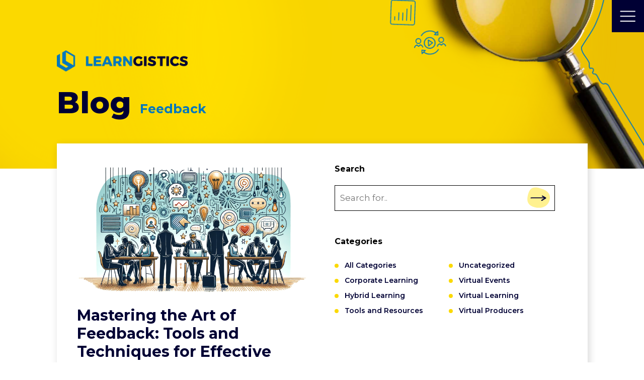

--- FILE ---
content_type: text/html; charset=UTF-8
request_url: https://www.learngistics.com/tag/feedback/
body_size: 53699
content:
<!doctype html>
<html lang="en-US">
  <head>
  <meta charset="utf-8">
  <meta http-equiv="x-ua-compatible" content="ie=edge">
  <meta name="viewport" content="width=device-width, initial-scale=1, shrink-to-fit=no">
  <link rel="preconnect" href="https://fonts.gstatic.com">
  <link href="https://fonts.googleapis.com/css2?family=Montserrat:wght@300;400;500;600;700;800&display=swap" rel="stylesheet">
  <link rel="stylesheet" href="https://cdn.jsdelivr.net/npm/@splidejs/splide@2.4.21/dist/css/splide-core.min.css">
  <link rel="stylesheet" href="https://cdnjs.cloudflare.com/ajax/libs/font-awesome/4.7.0/css/font-awesome.min.css">
  <script src="https://cdnjs.cloudflare.com/ajax/libs/bodymovin/5.7.4/lottie.min.js"></script>
  <meta name='robots' content='index, follow, max-image-preview:large, max-snippet:-1, max-video-preview:-1' />

	<!-- This site is optimized with the Yoast SEO plugin v26.8 - https://yoast.com/product/yoast-seo-wordpress/ -->
	<title>Feedback Archives - Learngistics</title>
	<link rel="canonical" href="https://www.learngistics.com/tag/feedback/" />
	<meta property="og:locale" content="en_US" />
	<meta property="og:type" content="article" />
	<meta property="og:title" content="Feedback Archives - Learngistics" />
	<meta property="og:url" content="https://www.learngistics.com/tag/feedback/" />
	<meta property="og:site_name" content="Learngistics" />
	<meta name="twitter:card" content="summary_large_image" />
	<script type="application/ld+json" class="yoast-schema-graph">{"@context":"https://schema.org","@graph":[{"@type":"CollectionPage","@id":"https://www.learngistics.com/tag/feedback/","url":"https://www.learngistics.com/tag/feedback/","name":"Feedback Archives - Learngistics","isPartOf":{"@id":"https://www.learngistics.com/#website"},"primaryImageOfPage":{"@id":"https://www.learngistics.com/tag/feedback/#primaryimage"},"image":{"@id":"https://www.learngistics.com/tag/feedback/#primaryimage"},"thumbnailUrl":"https://www.learngistics.com/wp-content/uploads/2023/12/feedback-image.png","breadcrumb":{"@id":"https://www.learngistics.com/tag/feedback/#breadcrumb"},"inLanguage":"en-US"},{"@type":"ImageObject","inLanguage":"en-US","@id":"https://www.learngistics.com/tag/feedback/#primaryimage","url":"https://www.learngistics.com/wp-content/uploads/2023/12/feedback-image.png","contentUrl":"https://www.learngistics.com/wp-content/uploads/2023/12/feedback-image.png","width":1792,"height":1024,"caption":"an image representing feedback being given and received"},{"@type":"BreadcrumbList","@id":"https://www.learngistics.com/tag/feedback/#breadcrumb","itemListElement":[{"@type":"ListItem","position":1,"name":"Home","item":"https://www.learngistics.com/"},{"@type":"ListItem","position":2,"name":"Feedback"}]},{"@type":"WebSite","@id":"https://www.learngistics.com/#website","url":"https://www.learngistics.com/","name":"Learngistics","description":"Supporting Corporate Learning","publisher":{"@id":"https://www.learngistics.com/#organization"},"potentialAction":[{"@type":"SearchAction","target":{"@type":"EntryPoint","urlTemplate":"https://www.learngistics.com/?s={search_term_string}"},"query-input":{"@type":"PropertyValueSpecification","valueRequired":true,"valueName":"search_term_string"}}],"inLanguage":"en-US"},{"@type":"Organization","@id":"https://www.learngistics.com/#organization","name":"Learngistics","url":"https://www.learngistics.com/","logo":{"@type":"ImageObject","inLanguage":"en-US","@id":"https://www.learngistics.com/#/schema/logo/image/","url":"https://www.learngistics.com/wp-content/uploads/2021/04/learngistics.png","contentUrl":"https://www.learngistics.com/wp-content/uploads/2021/04/learngistics.png","width":256,"height":44,"caption":"Learngistics"},"image":{"@id":"https://www.learngistics.com/#/schema/logo/image/"},"sameAs":["https://www.linkedin.com/company/learngistics/"]}]}</script>
	<!-- / Yoast SEO plugin. -->


<link rel='dns-prefetch' href='//s.ksrndkehqnwntyxlhgto.com' />
<link rel='dns-prefetch' href='//challenges.cloudflare.com' />
<link rel="alternate" type="application/rss+xml" title="Learngistics &raquo; Feedback Tag Feed" href="https://www.learngistics.com/tag/feedback/feed/" />
<style id='wp-img-auto-sizes-contain-inline-css' type='text/css'>
img:is([sizes=auto i],[sizes^="auto," i]){contain-intrinsic-size:3000px 1500px}
/*# sourceURL=wp-img-auto-sizes-contain-inline-css */
</style>
<style id='wp-emoji-styles-inline-css' type='text/css'>

	img.wp-smiley, img.emoji {
		display: inline !important;
		border: none !important;
		box-shadow: none !important;
		height: 1em !important;
		width: 1em !important;
		margin: 0 0.07em !important;
		vertical-align: -0.1em !important;
		background: none !important;
		padding: 0 !important;
	}
/*# sourceURL=wp-emoji-styles-inline-css */
</style>
<link rel='stylesheet' id='contact-form-7-css' href='https://www.learngistics.com/wp-content/plugins/contact-form-7/includes/css/styles.css?ver=6.1.4' type='text/css' media='all' />
<link rel='stylesheet' id='ppc-style-css' href='https://www.learngistics.com/wp-content/plugins/password-protected-categories/assets/css/ppc.css?ver=2.1.20' type='text/css' media='all' />
<style id='posts-table-pro-head-inline-css' type='text/css'>
table.posts-data-table { visibility: hidden; }
/*# sourceURL=posts-table-pro-head-inline-css */
</style>
<link rel='stylesheet' id='sage/main.css-css' href='https://www.learngistics.com/wp-content/themes/learngistics/dist/styles/main.css' type='text/css' media='all' />
<script type="text/javascript" id="whatconverts-tracking-script-js-before">
/* <![CDATA[ */
var $wc_load=function(a){return JSON.parse(JSON.stringify(a))},$wc_leads=$wc_leads||{doc:{url:$wc_load(document.URL),ref:$wc_load(document.referrer),search:$wc_load(location.search),hash:$wc_load(location.hash)}};
//# sourceURL=whatconverts-tracking-script-js-before
/* ]]> */
</script>
<script type="text/javascript" src="//s.ksrndkehqnwntyxlhgto.com/87811.js?ver=6.9" id="whatconverts-tracking-script-js"></script>
<script type="text/javascript" src="https://www.learngistics.com/wp-includes/js/jquery/jquery.min.js?ver=3.7.1" id="jquery-core-js"></script>
<script type="text/javascript" src="https://www.learngistics.com/wp-includes/js/jquery/jquery-migrate.min.js?ver=3.4.1" id="jquery-migrate-js"></script>
<link rel="https://api.w.org/" href="https://www.learngistics.com/wp-json/" /><link rel="alternate" title="JSON" type="application/json" href="https://www.learngistics.com/wp-json/wp/v2/tags/35" /><link rel="EditURI" type="application/rsd+xml" title="RSD" href="https://www.learngistics.com/xmlrpc.php?rsd" />
<meta name="generator" content="WordPress 6.9" />
<!-- HFCM by 99 Robots - Snippet # 1: Google Tag Manager -->
<!-- Google Tag Manager -->
<script>(function(w,d,s,l,i){w[l]=w[l]||[];w[l].push({'gtm.start':
new Date().getTime(),event:'gtm.js'});var f=d.getElementsByTagName(s)[0],
j=d.createElement(s),dl=l!='dataLayer'?'&l='+l:'';j.async=true;j.src=
'https://www.googletagmanager.com/gtm.js?id='+i+dl;f.parentNode.insertBefore(j,f);
})(window,document,'script','dataLayer','GTM-52S5MGW');</script>
<!-- End Google Tag Manager -->

<!-- /end HFCM by 99 Robots -->
<!-- HFCM by 99 Robots - Snippet # 5: clickcease -->
<!--  ClickCease.com tracking-->
<script type='text/javascript'>var script = document.createElement('script');
script.async = true; script.type = 'text/javascript';
var target = 'https://www.clickcease.com/monitor/stat.js';
script.src = target;var elem = document.head;elem.appendChild(script);
</script>
<noscript>
<a href='https://www.clickcease.com' rel='nofollow'><img src='https://monitor.clickcease.com' alt='ClickCease'/></a>
</noscript>
<!--  ClickCease.com tracking-->
<!-- /end HFCM by 99 Robots -->
<link rel="icon" href="https://www.learngistics.com/wp-content/uploads/2021/06/learngistics_icon-150x150.png" sizes="32x32" />
<link rel="icon" href="https://www.learngistics.com/wp-content/uploads/2021/06/learngistics_icon.png" sizes="192x192" />
<link rel="apple-touch-icon" href="https://www.learngistics.com/wp-content/uploads/2021/06/learngistics_icon.png" />
<meta name="msapplication-TileImage" content="https://www.learngistics.com/wp-content/uploads/2021/06/learngistics_icon.png" />
		<style type="text/css" id="wp-custom-css">
			.my-small-video video {
  max-width:95%;  /* adjust to taste */
  height: auto;
  display: block;
  margin: 0 auto; /* centers it */
}
		</style>
		</head>
  <body class="archive tag tag-feedback tag-35 wp-theme-learngisticsresources app-data index-data archive-data tag-data tag-35-data tag-feedback-data">
    <!-- Google Tag Manager (noscript) -->
    <noscript><iframe src=https://www.googletagmanager.com/ns.html?id=GTM-52S5MGW height="0" width="0" style="display:none;visibility:hidden"></iframe></noscript>
    <!-- End Google Tag Manager (noscript) -->
        <header class="banner">
  <img class="menu_button" src="https://www.learngistics.com/wp-content/themes/learngistics/dist/images/menu.svg">
  <div class="container">
    <nav class="nav-primary">
      <div class="menu-corner-menu-container"><ul id="menu-corner-menu" class="menu"><li id="menu-item-5989" class="menu-item menu-item-type-post_type menu-item-object-page menu-item-home menu-item-5989"><a href="https://www.learngistics.com/">Home</a></li>
<li id="menu-item-553" class="noclick menu-item menu-item-type-custom menu-item-object-custom menu-item-has-children menu-item-553"><a href="#">Learning Support <i class="fa fa-angle-down" aria-hidden="true"></i></a>
<ul class="sub-menu">
	<li id="menu-item-270" class="menu-item menu-item-type-post_type menu-item-object-page menu-item-270"><a href="https://www.learngistics.com/corporate-learning-support/">Corporate Learning Support</a></li>
	<li id="menu-item-398" class="menu-item menu-item-type-post_type menu-item-object-page menu-item-398"><a href="https://www.learngistics.com/virtual-events/">Virtual Events</a></li>
	<li id="menu-item-723" class="menu-item menu-item-type-post_type menu-item-object-page menu-item-723"><a href="https://www.learngistics.com/corporate-learning-events-made-easy/">Live Learning Events</a></li>
	<li id="menu-item-449" class="menu-item menu-item-type-post_type menu-item-object-page menu-item-449"><a href="https://www.learngistics.com/virtual-producers/">Virtual Producers</a></li>
	<li id="menu-item-5053" class="menu-item menu-item-type-post_type menu-item-object-page menu-item-5053"><a href="https://www.learngistics.com/zoom-webinar-producers-moderators/">Zoom Webinar Experts &#8211; Strategy, Planning and Production</a></li>
	<li id="menu-item-269" class="menu-item menu-item-type-post_type menu-item-object-page menu-item-269"><a href="https://www.learngistics.com/training-resource-management-system-trms/">Training Request Management System (TRMS)</a></li>
	<li id="menu-item-452" class="menu-item menu-item-type-post_type menu-item-object-page menu-item-452"><a href="https://www.learngistics.com/corpu-microlms/">CORPU Micro LMS</a></li>
</ul>
</li>
<li id="menu-item-7662" class="menu-item menu-item-type-custom menu-item-object-custom menu-item-has-children menu-item-7662"><a href="#">Learning Programs<i class="fa fa-angle-down" aria-hidden="true"></i></a>
<ul class="sub-menu">
	<li id="menu-item-7661" class="menu-item menu-item-type-post_type menu-item-object-page menu-item-7661"><a href="https://www.learngistics.com/ai-training-programs/">AI Readiness Programs</a></li>
	<li id="menu-item-5461" class="menu-item menu-item-type-post_type menu-item-object-page menu-item-5461"><a href="https://www.learngistics.com/essential-training-programs/">Essentials Programs</a></li>
	<li id="menu-item-6094" class="menu-item menu-item-type-post_type menu-item-object-page menu-item-6094"><a href="https://www.learngistics.com/team-harmony-program/">Team Harmony Program</a></li>
</ul>
</li>
<li id="menu-item-554" class="noclick menu-item menu-item-type-custom menu-item-object-custom menu-item-has-children menu-item-554"><a href="#">How We Help <i class="fa fa-angle-down" aria-hidden="true"></i></a>
<ul class="sub-menu">
	<li id="menu-item-623" class="menu-item menu-item-type-post_type menu-item-object-page menu-item-623"><a href="https://www.learngistics.com/software/">Software Rollouts</a></li>
	<li id="menu-item-639" class="menu-item menu-item-type-post_type menu-item-object-page menu-item-639"><a href="https://www.learngistics.com/training-vendor-reduction/">Training Vendor Reduction</a></li>
	<li id="menu-item-648" class="menu-item menu-item-type-post_type menu-item-object-page menu-item-648"><a href="https://www.learngistics.com/virtual-team-events/">Virtual Team Events</a></li>
	<li id="menu-item-665" class="menu-item menu-item-type-post_type menu-item-object-page menu-item-665"><a href="https://www.learngistics.com/remote-teams-training/">Remote Teams Training</a></li>
	<li id="menu-item-669" class="menu-item menu-item-type-post_type menu-item-object-page menu-item-669"><a href="https://www.learngistics.com/training-rollouts/">Training Rollouts</a></li>
</ul>
</li>
<li id="menu-item-247" class="menu-item menu-item-type-post_type menu-item-object-page menu-item-247"><a href="https://www.learngistics.com/cases/">Case Studies</a></li>
<li id="menu-item-558" class="scrolltoabout menu-item menu-item-type-custom menu-item-object-custom menu-item-558"><a href="/#team__section">About</a></li>
<li id="menu-item-1386" class="menu-item menu-item-type-post_type menu-item-object-page current_page_parent menu-item-1386"><a href="https://www.learngistics.com/blog/">Blog</a></li>
<li id="menu-item-557" class="scrolltocontact menu-item menu-item-type-custom menu-item-object-custom menu-item-557"><a href="/#contact__section">Contact</a></li>
</ul></div>    </nav>
  </div>
</header>
<div class="sticky_header" style="display: none;">
  <div class="flex__container_big">
    <a class="logo" href="https://www.learngistics.com">
      <img class="logo_img" src="https://www.learngistics.com/wp-content/uploads/2021/05/learngistics@2x.png" />
    </a>
    <nav class="nav-sticky">
      <div class="menu-sticky-menu-container"><ul id="menu-sticky-menu" class="menu"><li id="menu-item-551" class="noclick menu-item menu-item-type-custom menu-item-object-custom menu-item-has-children menu-item-551"><a href="#">Services</a>
<ul class="sub-menu">
	<li id="menu-item-473" class="menu-item menu-item-type-post_type menu-item-object-page menu-item-473"><a href="https://www.learngistics.com/corporate-learning-support/">Corporate Learning Support</a></li>
	<li id="menu-item-468" class="menu-item menu-item-type-post_type menu-item-object-page menu-item-468"><a href="https://www.learngistics.com/virtual-producers/">Virtual Producers</a></li>
	<li id="menu-item-5054" class="menu-item menu-item-type-post_type menu-item-object-page menu-item-5054"><a href="https://www.learngistics.com/zoom-webinar-producers-moderators/">Zoom Webinar Experts &#8211; Strategy, Planning and Production</a></li>
	<li id="menu-item-470" class="menu-item menu-item-type-post_type menu-item-object-page menu-item-470"><a href="https://www.learngistics.com/virtual-events/">Virtual Events</a></li>
	<li id="menu-item-722" class="menu-item menu-item-type-post_type menu-item-object-page menu-item-722"><a href="https://www.learngistics.com/corporate-learning-events-made-easy/">Live Learning Events</a></li>
	<li id="menu-item-472" class="menu-item menu-item-type-post_type menu-item-object-page menu-item-472"><a href="https://www.learngistics.com/training-resource-management-system-trms/">Training Request Management System (TRMS)</a></li>
	<li id="menu-item-469" class="menu-item menu-item-type-post_type menu-item-object-page menu-item-469"><a href="https://www.learngistics.com/corpu-microlms/">CORPU Micro LMS</a></li>
</ul>
</li>
<li id="menu-item-7664" class="menu-item menu-item-type-custom menu-item-object-custom menu-item-has-children menu-item-7664"><a href="#">Training</a>
<ul class="sub-menu">
	<li id="menu-item-7663" class="menu-item menu-item-type-post_type menu-item-object-page menu-item-7663"><a href="https://www.learngistics.com/ai-training-programs/">AI Readiness Programs</a></li>
	<li id="menu-item-5463" class="menu-item menu-item-type-post_type menu-item-object-page menu-item-5463"><a href="https://www.learngistics.com/essential-training-programs/">Essentials Programs</a></li>
	<li id="menu-item-6093" class="menu-item menu-item-type-post_type menu-item-object-page menu-item-6093"><a href="https://www.learngistics.com/team-harmony-program/">Team Harmony Program</a></li>
</ul>
</li>
<li id="menu-item-552" class="noclick menu-item menu-item-type-custom menu-item-object-custom menu-item-has-children menu-item-552"><a href="#">How We Help</a>
<ul class="sub-menu">
	<li id="menu-item-624" class="menu-item menu-item-type-post_type menu-item-object-page menu-item-624"><a href="https://www.learngistics.com/software/">Software Rollouts</a></li>
	<li id="menu-item-638" class="menu-item menu-item-type-post_type menu-item-object-page menu-item-638"><a href="https://www.learngistics.com/training-vendor-reduction/">Training Vendor Reduction</a></li>
	<li id="menu-item-649" class="menu-item menu-item-type-post_type menu-item-object-page menu-item-649"><a href="https://www.learngistics.com/virtual-team-events/">Virtual Team Events</a></li>
	<li id="menu-item-664" class="menu-item menu-item-type-post_type menu-item-object-page menu-item-664"><a href="https://www.learngistics.com/remote-teams-training/">Remote Teams Training</a></li>
	<li id="menu-item-670" class="menu-item menu-item-type-post_type menu-item-object-page menu-item-670"><a href="https://www.learngistics.com/training-rollouts/">Training Rollouts</a></li>
</ul>
</li>
<li id="menu-item-237" class="menu-item menu-item-type-post_type menu-item-object-page menu-item-237"><a href="https://www.learngistics.com/cases/">Case Studies</a></li>
<li id="menu-item-555" class="scrolltoabout menu-item menu-item-type-custom menu-item-object-custom menu-item-555"><a href="/#team__section">About</a></li>
<li id="menu-item-1387" class="menu-item menu-item-type-post_type menu-item-object-page current_page_parent menu-item-1387"><a href="https://www.learngistics.com/blog/">Blog</a></li>
<li id="menu-item-556" class="scrolltocontact menu-item menu-item-type-custom menu-item-object-custom menu-item-556"><a href="/#contact__section">Contact</a></li>
</ul></div>    </nav>
  </div>
</div>
<script type="text/javascript">
  var $ = jQuery;
  $(document).ready(function(){
    $('.noclick > a').on('click', function(e){
      e.preventDefault();
    });
    $('.sticky_header .menu-item-has-children > a, .menu-corner-menu-container .menu-item-has-children > a').on('click', function(e){
      e.preventDefault();
      $(this).next().toggle();
    });
  });
  $(window).scroll(function() {
    if ($(window).scrollTop() > 300) {
        $('.sticky_header').show();
        $('.nav-primary').hide();
    }
    else {
        $('.sticky_header').hide();
    }
  });
</script>
    <div class="wrap container" role="document">
      <div class="content">
        <main class="main">
          

<div class="hero__section hero__section-blog" style="background-image:url('/wp-content/uploads/2021/05/Group-1266-2.png');">
    <div class="flex__container_big">
      <a class="brand" href="https://www.learngistics.com/">
        <img class="hero__logo" src="/wp-content/uploads/2021/05/learngistics@2x.png" />
      </a>
      <h1>Blog  <span class="category">Feedback</span> </h1>
      
    </div>
  </div>

  <!--Top Side (Latest post, search, category)-->
  <div class="blog__section-top">
    <div class="flex__container_big">

      
                         
          <div class="blog__flex">
            <div class="blog__flex-half">
              <div class="blog__latest-post">
                <a href="https://www.learngistics.com/mastering-the-art-of-feedback-tools-and-techniques-for-effective-communication/">
                  <img width="1792" height="1024" src="https://www.learngistics.com/wp-content/uploads/2023/12/feedback-image.png" class="attachment-post-thumbnail size-post-thumbnail wp-post-image" alt="" decoding="async" fetchpriority="high" srcset="https://www.learngistics.com/wp-content/uploads/2023/12/feedback-image.png 1792w, https://www.learngistics.com/wp-content/uploads/2023/12/feedback-image-300x171.png 300w, https://www.learngistics.com/wp-content/uploads/2023/12/feedback-image-1024x585.png 1024w, https://www.learngistics.com/wp-content/uploads/2023/12/feedback-image-768x439.png 768w, https://www.learngistics.com/wp-content/uploads/2023/12/feedback-image-1536x878.png 1536w" sizes="(max-width: 1792px) 100vw, 1792px" />
                </a>
                <h2>
                  <a href="https://www.learngistics.com/mastering-the-art-of-feedback-tools-and-techniques-for-effective-communication/">
                    Mastering the Art of Feedback: Tools and Techniques for Effective Communication
                  </a>
                </h2>
                <p>
                  <p>Feedback is an essential component of personal and professional growth. It helps individuals understand their strengths and weaknesses and provides a pathway for improvement.&nbsp; Mastering the art of feedback is crucial for effective communication in team settings. This article will provide a deep dive into the concept of Radical Candor and other feedback methodologies, as &hellip; <a href="https://www.learngistics.com/mastering-the-art-of-feedback-tools-and-techniques-for-effective-communication/">Continued</a></p>
                </p>
                <a href="https://www.learngistics.com/mastering-the-art-of-feedback-tools-and-techniques-for-effective-communication/">
                  <svg xmlns="http://www.w3.org/2000/svg" width="52.737" height="49.603" viewBox="0 0 52.737 49.603"><defs><style>.a1{fill:#FFF18F;}.b{fill:#000034;}</style></defs><g transform="translate(-426.919 -2738.201)"><path class="a1" d="M24.8,4.825c14.053,0,18.267,5.416,18.267,19.143S38.855,48.822,24.8,48.822,3.5,37.694,3.5,23.968,10.749,4.825,24.8,4.825Z" transform="matrix(0.259, -0.966, 0.966, 0.259, 421.35, 2778.553)"></path><path class="b" d="M569.69,243.991c1.3-.725,2.541-1.581,3.8-2.383s2.532-1.584,3.806-2.363a1.1,1.1,0,0,0,.107-1.882c-1.419-.853-2.833-1.717-4.266-2.548-.691-.4-1.373-.822-2.092-1.173-.537-.262-1.713-.6-1.842.336-.118.855.6,1.278,1.239,1.695s1.271.792,1.906,1.188c.224.14.448.276.673.414-1.617-.144-15.692-.17-17.309-.2q-2.193-.038-4.386.016c-.752.018-1.5.048-2.252.1a3.145,3.145,0,0,0-2.119.531.627.627,0,0,0,.07.977,3.123,3.123,0,0,0,2.067.272c.711-.027,1.421-.058,2.133-.083q2.252-.08,4.507-.062c1.836.016,16.122.026,17.956.083q-.6.364-1.208.724c-1.281.757-2.6,1.476-3.835,2.307a1.19,1.19,0,0,0-.5,1.552A1.166,1.166,0,0,0,569.69,243.991Z" transform="translate(-109.518 2524.638)"></path></g></svg>
                </a>
              </div>
            </div>
            <div class="blog__flex-half right_side">
              <div class="blog__search">
                <h4>Search</h4>
                <form role="search" method="get" id="searchform"
                    class="searchform" action="https://www.learngistics.com/">
                    <div>
                        <input type="text" value="" name="s" id="s" placeholder="Search for.." />
                        <button type="submit">
                          <svg xmlns="http://www.w3.org/2000/svg" width="52.737" height="49.603" viewBox="0 0 52.737 49.603"><defs><style>.a1{fill:#FFF18F;}.b{fill:#000034;}</style></defs><g transform="translate(-426.919 -2738.201)"><path class="a1" d="M24.8,4.825c14.053,0,18.267,5.416,18.267,19.143S38.855,48.822,24.8,48.822,3.5,37.694,3.5,23.968,10.749,4.825,24.8,4.825Z" transform="matrix(0.259, -0.966, 0.966, 0.259, 421.35, 2778.553)"></path><path class="b" d="M569.69,243.991c1.3-.725,2.541-1.581,3.8-2.383s2.532-1.584,3.806-2.363a1.1,1.1,0,0,0,.107-1.882c-1.419-.853-2.833-1.717-4.266-2.548-.691-.4-1.373-.822-2.092-1.173-.537-.262-1.713-.6-1.842.336-.118.855.6,1.278,1.239,1.695s1.271.792,1.906,1.188c.224.14.448.276.673.414-1.617-.144-15.692-.17-17.309-.2q-2.193-.038-4.386.016c-.752.018-1.5.048-2.252.1a3.145,3.145,0,0,0-2.119.531.627.627,0,0,0,.07.977,3.123,3.123,0,0,0,2.067.272c.711-.027,1.421-.058,2.133-.083q2.252-.08,4.507-.062c1.836.016,16.122.026,17.956.083q-.6.364-1.208.724c-1.281.757-2.6,1.476-3.835,2.307a1.19,1.19,0,0,0-.5,1.552A1.166,1.166,0,0,0,569.69,243.991Z" transform="translate(-109.518 2524.638)"></path></g></svg>
                        </button>
                    </div>
                </form>
              </div>
              <div class="blog__category">
                <h4>Categories</h4>
                <ul>
                  <li class="">
                    <a href="/blog">
                        All Categories
                    </a>
                  </li>
                                                          <li class="">
                        <a href="/category/corporate-learning">
                            Corporate Learning
                        </a>
                    </li>
                                                          <li class="">
                        <a href="/category/hybrid-learning">
                            Hybrid Learning
                        </a>
                    </li>
                                                          <li class="">
                        <a href="/category/tools-and-resources">
                            Tools and Resources
                        </a>
                    </li>
                                                          <li class="">
                        <a href="/category/uncategorized">
                            Uncategorized
                        </a>
                    </li>
                                                          <li class="">
                        <a href="/category/virtual-events">
                            Virtual Events
                        </a>
                    </li>
                                                          <li class="">
                        <a href="/category/virtual-learning">
                            Virtual Learning
                        </a>
                    </li>
                                                          <li class="">
                        <a href="/category/virtual-producers">
                            Virtual Producers
                        </a>
                    </li>
                                  </ul>
              </div>
            </div>
          </div>

          
        


    </div>
  </div>

  <!--Blog List-->
  <div class="blog__section-list">
    <div class="flex__container_big">
      <div class="posts__list">

                         <article class="post-5656 post type-post status-publish format-standard has-post-thumbnail hentry category-corporate-learning tag-feedback tag-pyschological-safety tag-team-communications tag-team-dynamics tag-team-norms">
  <div class="post__image">
    <a href="https://www.learngistics.com/the-modern-teams-guide-to-psychological-safety-effective-feedback-and-team-norms/">
      <img width="1792" height="1024" src="https://www.learngistics.com/wp-content/uploads/2023/11/DALL·E-2023-11-13-15.32.13-A-16_9-illustration-of-a-vibrant-dynamic-virtual-team-showcasing-diversity-in-a-whimsical-style.-At-the-center-is-a-stylized-globe-with-digital-line.png" class="attachment-post-thumbnail size-post-thumbnail wp-post-image" alt="This is an image of a diverse team that is distributed around the world" decoding="async" srcset="https://www.learngistics.com/wp-content/uploads/2023/11/DALL·E-2023-11-13-15.32.13-A-16_9-illustration-of-a-vibrant-dynamic-virtual-team-showcasing-diversity-in-a-whimsical-style.-At-the-center-is-a-stylized-globe-with-digital-line.png 1792w, https://www.learngistics.com/wp-content/uploads/2023/11/DALL·E-2023-11-13-15.32.13-A-16_9-illustration-of-a-vibrant-dynamic-virtual-team-showcasing-diversity-in-a-whimsical-style.-At-the-center-is-a-stylized-globe-with-digital-line-300x171.png 300w, https://www.learngistics.com/wp-content/uploads/2023/11/DALL·E-2023-11-13-15.32.13-A-16_9-illustration-of-a-vibrant-dynamic-virtual-team-showcasing-diversity-in-a-whimsical-style.-At-the-center-is-a-stylized-globe-with-digital-line-1024x585.png 1024w, https://www.learngistics.com/wp-content/uploads/2023/11/DALL·E-2023-11-13-15.32.13-A-16_9-illustration-of-a-vibrant-dynamic-virtual-team-showcasing-diversity-in-a-whimsical-style.-At-the-center-is-a-stylized-globe-with-digital-line-768x439.png 768w, https://www.learngistics.com/wp-content/uploads/2023/11/DALL·E-2023-11-13-15.32.13-A-16_9-illustration-of-a-vibrant-dynamic-virtual-team-showcasing-diversity-in-a-whimsical-style.-At-the-center-is-a-stylized-globe-with-digital-line-1536x878.png 1536w" sizes="(max-width: 1792px) 100vw, 1792px" />
    </a>
  </div>

  <div class="post__content">
    <header>
      <h2 class="entry-title"><a href="https://www.learngistics.com/the-modern-teams-guide-to-psychological-safety-effective-feedback-and-team-norms/">The Modern Team&#8217;s Guide to Psychological Safety, Effective Feedback, and Team Norms</a></h2>
    </header>
    <p>
      <p>Have you ever found yourself in a Zoom meeting, coffee in hand, wondering how that new colleague from across the globe takes their morning brew? Or maybe, you&#8217;ve silently pondered why Sam always prefers texting, while Malik loves those long, detailed emails? Welcome to the fascinating world of modern team dynamics! ? We&#8217;re no longer &hellip; <a href="https://www.learngistics.com/the-modern-teams-guide-to-psychological-safety-effective-feedback-and-team-norms/">Continued</a></p>
    </p>
    <a href="https://www.learngistics.com/the-modern-teams-guide-to-psychological-safety-effective-feedback-and-team-norms/" class="read_more">
      <svg xmlns="http://www.w3.org/2000/svg" width="52.737" height="49.603" viewBox="0 0 52.737 49.603"><defs><style>.a1{fill:#FFF18F;}.b{fill:#000034;}</style></defs><g transform="translate(-426.919 -2738.201)"><path class="a1" d="M24.8,4.825c14.053,0,18.267,5.416,18.267,19.143S38.855,48.822,24.8,48.822,3.5,37.694,3.5,23.968,10.749,4.825,24.8,4.825Z" transform="matrix(0.259, -0.966, 0.966, 0.259, 421.35, 2778.553)"></path><path class="b" d="M569.69,243.991c1.3-.725,2.541-1.581,3.8-2.383s2.532-1.584,3.806-2.363a1.1,1.1,0,0,0,.107-1.882c-1.419-.853-2.833-1.717-4.266-2.548-.691-.4-1.373-.822-2.092-1.173-.537-.262-1.713-.6-1.842.336-.118.855.6,1.278,1.239,1.695s1.271.792,1.906,1.188c.224.14.448.276.673.414-1.617-.144-15.692-.17-17.309-.2q-2.193-.038-4.386.016c-.752.018-1.5.048-2.252.1a3.145,3.145,0,0,0-2.119.531.627.627,0,0,0,.07.977,3.123,3.123,0,0,0,2.067.272c.711-.027,1.421-.058,2.133-.083q2.252-.08,4.507-.062c1.836.016,16.122.026,17.956.083q-.6.364-1.208.724c-1.281.757-2.6,1.476-3.835,2.307a1.19,1.19,0,0,0-.5,1.552A1.166,1.166,0,0,0,569.69,243.991Z" transform="translate(-109.518 2524.638)"></path></g></svg>
    </a>

    <div class="post__meta">
      <time class="updated" datetime="2023-12-04T19:17:54+00:00">December 4, 2023</time>
<p class="byline author vcard">
  By <a href="https://www.learngistics.com/author/louis/" rel="author" class="fn">
    Louis Trahan
  </a>
</p>
      
    </div>
  </div>
</article>
        
                            <div class="post_box post_box-newsletter">
    <h3>Subscribe Via Email</h3>
    <p>Level up your training and events with actionable ideas from Learngistics</p>
    
<div class="wpcf7 no-js" id="wpcf7-f1298-p5656-o1" lang="en-US" dir="ltr" data-wpcf7-id="1298">
<div class="screen-reader-response"><p role="status" aria-live="polite" aria-atomic="true"></p> <ul></ul></div>
<form action="/tag/feedback/#wpcf7-f1298-p5656-o1" method="post" class="wpcf7-form init" aria-label="Contact form" novalidate="novalidate" data-status="init">
<fieldset class="hidden-fields-container"><input type="hidden" name="_wpcf7" value="1298" /><input type="hidden" name="_wpcf7_version" value="6.1.4" /><input type="hidden" name="_wpcf7_locale" value="en_US" /><input type="hidden" name="_wpcf7_unit_tag" value="wpcf7-f1298-p5656-o1" /><input type="hidden" name="_wpcf7_container_post" value="5656" /><input type="hidden" name="_wpcf7_posted_data_hash" value="" />
</fieldset>
<div class="wpcf7-turnstile cf-turnstile" data-sitekey="0x4AAAAAABlP5l4F6BovPUnQ" data-response-field-name="_wpcf7_turnstile_response"></div>

<p><label><br />
<span class="wpcf7-form-control-wrap" data-name="your-name"><input size="40" maxlength="400" class="wpcf7-form-control wpcf7-text wpcf7-validates-as-required" aria-required="true" aria-invalid="false" placeholder="Name" value="" type="text" name="your-name" /></span> </label>
</p>
<p><label><br />
<span class="wpcf7-form-control-wrap" data-name="your-email"><input size="40" maxlength="400" class="wpcf7-form-control wpcf7-email wpcf7-validates-as-required wpcf7-text wpcf7-validates-as-email" aria-required="true" aria-invalid="false" placeholder="Email" value="" type="email" name="your-email" /></span> </label>
</p>
<p><input class="wpcf7-form-control wpcf7-submit has-spinner" type="submit" value="Subscribe" /><br />
<input class="wpcf7-form-control wpcf7-hidden" value="" type="hidden" name="referer-page" />
</p><div class="wpcf7-response-output" aria-hidden="true"></div>
</form>
</div>
</div>        
                                    
              
      </div>
    </div>
    <div class="pagination">
          </div>
  </div>

        </main>
              </div>
    </div>
        <img class="divider_section" src="https://www.learngistics.com/wp-content/themes/learngistics/dist/images/dive/darkblue.svg">
<footer class="content-info">
  <div class="flex__container_big">
    <div class="one">
      <a href="https://www.learngistics.com/"><img src="https://www.learngistics.com/wp-content/themes/learngistics/dist/images/learngistics white.svg"></a>
    </div>
    <div class="two">
      <div class="menu-footer-left-menu-container"><ul id="menu-footer-left-menu" class="menu"><li id="menu-item-5990" class="menu-item menu-item-type-post_type menu-item-object-page menu-item-home menu-item-5990"><a href="https://www.learngistics.com/">Home</a></li>
<li id="menu-item-735" class="menu-item menu-item-type-post_type menu-item-object-page menu-item-735"><a href="https://www.learngistics.com/corporate-learning-support/">Corporate Learning Support</a></li>
<li id="menu-item-6092" class="menu-item menu-item-type-post_type menu-item-object-page menu-item-6092"><a href="https://www.learngistics.com/essential-training-programs/">Essentials Programs</a></li>
<li id="menu-item-6091" class="menu-item menu-item-type-post_type menu-item-object-page menu-item-6091"><a href="https://www.learngistics.com/team-harmony-program/">Team Harmony Program</a></li>
<li id="menu-item-730" class="menu-item menu-item-type-post_type menu-item-object-page menu-item-730"><a href="https://www.learngistics.com/corporate-learning-events-made-easy/">Live Learning Events</a></li>
<li id="menu-item-733" class="menu-item menu-item-type-post_type menu-item-object-page menu-item-733"><a href="https://www.learngistics.com/virtual-events/">Virtual Events</a></li>
<li id="menu-item-731" class="menu-item menu-item-type-post_type menu-item-object-page menu-item-731"><a href="https://www.learngistics.com/virtual-producers/">Virtual Producers</a></li>
<li id="menu-item-734" class="menu-item menu-item-type-post_type menu-item-object-page menu-item-734"><a href="https://www.learngistics.com/training-resource-management-system-trms/">Training Request Management System (TRMS)</a></li>
<li id="menu-item-732" class="menu-item menu-item-type-post_type menu-item-object-page menu-item-732"><a href="https://www.learngistics.com/corpu-microlms/">CORPU Micro LMS</a></li>
</ul></div>    </div>
    <div class="three">
      <div class="menu-footer-right-menu-container"><ul id="menu-footer-right-menu" class="menu"><li id="menu-item-258" class="menu-item menu-item-type-post_type menu-item-object-page menu-item-258"><a href="https://www.learngistics.com/cases/">Case Studies</a></li>
<li id="menu-item-753" class="scrolltoabout menu-item menu-item-type-custom menu-item-object-custom menu-item-753"><a href="/#team__section">About</a></li>
<li id="menu-item-1389" class="menu-item menu-item-type-post_type menu-item-object-page current_page_parent menu-item-1389"><a href="https://www.learngistics.com/blog/">Blog</a></li>
<li id="menu-item-754" class="scrolltocontact menu-item menu-item-type-custom menu-item-object-custom menu-item-754"><a href="/#contact__section">Contact</a></li>
<li id="menu-item-5382" class="menu-item menu-item-type-post_type menu-item-object-page menu-item-privacy-policy menu-item-5382"><a rel="privacy-policy" href="https://www.learngistics.com/privacy-policy/">Privacy Policy</a></li>
</ul></div>    </div>
    <div class="four">
      <h4>Office Hours</h4>
<p><strong>Mon-Fri</strong>: 9:00 am &#8211; 5:00 pm</p>
<h4>General inquiries</h4>
<p><strong>t.</strong> <a href="tel:1-416-306-2168">1-416-306-2168</a></p>
<h4>Mailing Address</h4>
<p>750 Sammon Avenue<br />
Toronto, Ontario M4C 2E5 Canada</p>
    </div>
  </div>
</footer>
<div class="flex__container_big">
  <div class="copyright">© 2026 Learngistics | Last Minute Training Corp. All rights reserved.</div>
</div>
<script type="text/javascript">
var $ = jQuery;
if ($(window).width() <= 1024) {
  $('a[href*="#"]')
    // Remove links that don't actually link to anything
    .not('[href="#"]')
    .not('[href="#0"]')
    .click(function(event) {
      // On-page links
      if (
        location.pathname.replace(/^\//, '') == this.pathname.replace(/^\//, '')
        &&
        location.hostname == this.hostname
      ) {
        // Figure out element to scroll to
        var target = $(this.hash);
        target = target.length ? target : $('[name=' + this.hash.slice(1) + ']');
        // Does a scroll target exist?
        if (target.length) {
          // Only prevent default if animation is actually gonna happen
          event.preventDefault();
          $('html, body').animate({
            scrollTop: target.offset().top
          }, 1000, function() {
            // Callback after animation
            // Must change focus!
            var $target = $(target);
            $target.focus();
            if ($target.is(":focus")) { // Checking if the target was focused
              return false;
            } else {
              $target.attr('tabindex','-1'); // Adding tabindex for elements not focusable
              $target.focus(); // Set focus again
            };
          });
        }
      }
    });
} else {
$('a[href*="#"]')
  // Remove links that don't actually link to anything
  .not('[href="#"]')
  .not('[href="#0"]')
  .click(function(event) {
    // On-page links
    if (
      location.pathname.replace(/^\//, '') == this.pathname.replace(/^\//, '')
      &&
      location.hostname == this.hostname
    ) {
      // Figure out element to scroll to
      var target = $(this.hash);
      target = target.length ? target : $('[name=' + this.hash.slice(1) + ']');
      // Does a scroll target exist?
      if (target.length) {
        // Only prevent default if animation is actually gonna happen
        event.preventDefault();
        $('html, body').animate({
          scrollTop: target.offset().top - 108
        }, 1000, function() {
          // Callback after animation
          // Must change focus!
          var $target = $(target);
          $target.focus();
          if ($target.is(":focus")) { // Checking if the target was focused
            return false;
          } else {
            $target.attr('tabindex','-1'); // Adding tabindex for elements not focusable
            $target.focus(); // Set focus again
          };
        });
      }
    }
  });
}
</script>
<script type="text/javascript">
  var $ = jQuery;
  $(document).mouseup(function(e) {
    var container = $("header.banner");
    // if the target of the click isn't the container nor a descendant of the container
    if (!container.is(e.target) && container.has(e.target).length === 0) {
        $('.nav-primary').hide();
    }
  });
  $(function(){
    $('.menu_button').on('click', function(e){
      e.preventDefault();
      $('header .nav-primary').toggle();
    });
  });
</script>
<script type="text/javascript">
/*
*  Vide - v0.5.0
*  Easy as hell jQuery plugin for video backgrounds.
*  http://vodkabears.github.io/vide/
*
*  Made by Ilya Makarov
*  Under MIT License
*/
!function(a,b){"function"==typeof define&&define.amd?define(["jquery"],b):b("object"==typeof exports?require("jquery"):a.jQuery)}(this,function(a){"use strict";function b(a){var b,c,d,e,f,g,h,i={};for(f=a.replace(/\s*:\s*/g,":").replace(/\s*,\s*/g,",").split(","),h=0,g=f.length;g>h&&(c=f[h],-1===c.search(/^(http|https|ftp):\/\//)&&-1!==c.search(":"));h++)b=c.indexOf(":"),d=c.substring(0,b),e=c.substring(b+1),e||(e=void 0),"string"==typeof e&&(e="true"===e||("false"===e?!1:e)),"string"==typeof e&&(e=isNaN(e)?e:+e),i[d]=e;return null==d&&null==e?a:i}function c(a){a=""+a;var b,c,d,e=a.split(/\s+/),f="50%",g="50%";for(d=0,b=e.length;b>d;d++)c=e[d],"left"===c?f="0%":"right"===c?f="100%":"top"===c?g="0%":"bottom"===c?g="100%":"center"===c?0===d?f="50%":g="50%":0===d?f=c:g=c;return{x:f,y:g}}function d(b,c){var d=function(){c(this.src)};a('<img src="'+b+'.gif">').load(d),a('<img src="'+b+'.jpg">').load(d),a('<img src="'+b+'.jpeg">').load(d),a('<img src="'+b+'.png">').load(d)}function e(c,d,e){if(this.$element=a(c),"string"==typeof d&&(d=b(d)),e?"string"==typeof e&&(e=b(e)):e={},"string"==typeof d)d=d.replace(/\.\w*$/,"");else if("object"==typeof d)for(var f in d)d.hasOwnProperty(f)&&(d[f]=d[f].replace(/\.\w*$/,""));this.settings=a.extend({},g,e),this.path=d;try{this.init()}catch(i){if(i.message!==h)throw i}}var f="vide",g={volume:1,playbackRate:1,muted:!0,loop:!0,autoplay:!0,position:"50% 50%",posterType:"detect",resizing:!0,bgColor:"transparent",className:""},h="Not implemented";e.prototype.init=function(){var b,e,g=this,i=g.path,j=i,k="",l=g.$element,m=g.settings,n=c(m.position),o=m.posterType;e=g.$wrapper=a("<div>").addClass(m.className).css({position:"absolute","z-index":-1,top:0,left:0,bottom:0,right:0,overflow:"hidden","-webkit-background-size":"cover","-moz-background-size":"cover","-o-background-size":"cover","background-size":"cover","background-color":m.bgColor,"background-repeat":"no-repeat","background-position":n.x+" "+n.y}),"object"==typeof i&&(i.poster?j=i.poster:i.mp4?j=i.mp4:i.webm?j=i.webm:i.ogv&&(j=i.ogv)),"detect"===o?d(j,function(a){e.css("background-image","url("+a+")")}):"none"!==o&&e.css("background-image","url("+j+"."+o+")"),"static"===l.css("position")&&l.css("position","relative"),l.prepend(e),"object"==typeof i?(i.mp4&&(k+='<source src="'+i.mp4+'.mp4" type="video/mp4">'),i.webm&&(k+='<source src="'+i.webm+'.webm" type="video/webm">'),i.ogv&&(k+='<source src="'+i.ogv+'.ogv" type="video/ogg">'),b=g.$video=a("<video>"+k+"</video>")):b=g.$video=a('<video><source src="'+i+'.mp4" type="video/mp4"><source src="'+i+'.webm" type="video/webm"><source src="'+i+'.ogv" type="video/ogg"></video>');try{b.prop({autoplay:m.autoplay,loop:m.loop,volume:m.volume,muted:m.muted,defaultMuted:m.muted,playbackRate:m.playbackRate,defaultPlaybackRate:m.playbackRate})}catch(p){throw new Error(h)}b.css({margin:"auto",position:"absolute","z-index":-1,top:n.y,left:n.x,"-webkit-transform":"translate(-"+n.x+", -"+n.y+")","-ms-transform":"translate(-"+n.x+", -"+n.y+")","-moz-transform":"translate(-"+n.x+", -"+n.y+")",transform:"translate(-"+n.x+", -"+n.y+")",visibility:"hidden",opacity:0}).one("canplaythrough."+f,function(){g.resize()}).one("playing."+f,function(){b.css({visibility:"visible",opacity:1}),e.css("background-image","none")}),l.on("resize."+f,function(){m.resizing&&g.resize()}),e.append(b)},e.prototype.getVideoObject=function(){return this.$video[0]},e.prototype.resize=function(){if(this.$video){var a=this.$wrapper,b=this.$video,c=b[0],d=c.videoHeight,e=c.videoWidth,f=a.height(),g=a.width();g/e>f/d?b.css({width:g+2,height:"auto"}):b.css({width:"auto",height:f+2})}},e.prototype.destroy=function(){delete a[f].lookup[this.index],this.$video&&this.$video.off(f),this.$element.off(f).removeData(f),this.$wrapper.remove()},a[f]={lookup:[]},a.fn[f]=function(b,c){var d;return this.each(function(){d=a.data(this,f),d&&d.destroy(),d=new e(this,b,c),d.index=a[f].lookup.push(d)-1,a.data(this,f,d)}),this},a(document).ready(function(){var b=a(window);b.on("resize."+f,function(){for(var b,c=a[f].lookup.length,d=0;c>d;d++)b=a[f].lookup[d],b&&b.settings.resizing&&b.resize()}),b.on("unload."+f,function(){return!1}),a(document).find("[data-"+f+"-bg]").each(function(b,c){var d=a(c),e=d.data(f+"-options"),g=d.data(f+"-bg");d[f](g,e)})})});
</script>
    <script type="speculationrules">
{"prefetch":[{"source":"document","where":{"and":[{"href_matches":"/*"},{"not":{"href_matches":["/wp-*.php","/wp-admin/*","/wp-content/uploads/*","/wp-content/*","/wp-content/plugins/*","/wp-content/themes/learngistics/resources/*","/*\\?(.+)"]}},{"not":{"selector_matches":"a[rel~=\"nofollow\"]"}},{"not":{"selector_matches":".no-prefetch, .no-prefetch a"}}]},"eagerness":"conservative"}]}
</script>
<!-- HFCM by 99 Robots - Snippet # 2: LinkedIn -->
<script type="text/javascript"> _linkedin_partner_id = "4114161"; window._linkedin_data_partner_ids = window._linkedin_data_partner_ids || []; window._linkedin_data_partner_ids.push(_linkedin_partner_id); </script><script type="text/javascript"> (function(l) { if (!l){window.lintrk = function(a,b){window.lintrk.q.push([a,b])}; window.lintrk.q=[]} var s = document.getElementsByTagName("script")[0]; var b = document.createElement("script"); b.type = "text/javascript";b.async = true; b.src = "https://snap.licdn.com/li.lms-analytics/insight.min.js"; s.parentNode.insertBefore(b, s);})(window.lintrk); </script> <noscript> <img height="1" width="1" style="display:none;" alt="" src="https://px.ads.linkedin.com/collect/?pid=4114161&fmt=gif" /> </noscript>
<!-- /end HFCM by 99 Robots -->
<!-- HFCM by 99 Robots - Snippet # 7: GHL Chatbot -->
<script 
  src="https://widgets.leadconnectorhq.com/loader.js"  
  data-resources-url="https://widgets.leadconnectorhq.com/chat-widget/loader.js" 
 data-widget-id="68acabe6b2dd0b1e45ce25ac"   > 
 </script>
<!-- /end HFCM by 99 Robots -->
<style id='wp-block-heading-inline-css' type='text/css'>
h1:where(.wp-block-heading).has-background,h2:where(.wp-block-heading).has-background,h3:where(.wp-block-heading).has-background,h4:where(.wp-block-heading).has-background,h5:where(.wp-block-heading).has-background,h6:where(.wp-block-heading).has-background{padding:1.25em 2.375em}h1.has-text-align-left[style*=writing-mode]:where([style*=vertical-lr]),h1.has-text-align-right[style*=writing-mode]:where([style*=vertical-rl]),h2.has-text-align-left[style*=writing-mode]:where([style*=vertical-lr]),h2.has-text-align-right[style*=writing-mode]:where([style*=vertical-rl]),h3.has-text-align-left[style*=writing-mode]:where([style*=vertical-lr]),h3.has-text-align-right[style*=writing-mode]:where([style*=vertical-rl]),h4.has-text-align-left[style*=writing-mode]:where([style*=vertical-lr]),h4.has-text-align-right[style*=writing-mode]:where([style*=vertical-rl]),h5.has-text-align-left[style*=writing-mode]:where([style*=vertical-lr]),h5.has-text-align-right[style*=writing-mode]:where([style*=vertical-rl]),h6.has-text-align-left[style*=writing-mode]:where([style*=vertical-lr]),h6.has-text-align-right[style*=writing-mode]:where([style*=vertical-rl]){rotate:180deg}
/*# sourceURL=https://www.learngistics.com/wp-includes/blocks/heading/style.min.css */
</style>
<style id='wp-block-paragraph-inline-css' type='text/css'>
.is-small-text{font-size:.875em}.is-regular-text{font-size:1em}.is-large-text{font-size:2.25em}.is-larger-text{font-size:3em}.has-drop-cap:not(:focus):first-letter{float:left;font-size:8.4em;font-style:normal;font-weight:100;line-height:.68;margin:.05em .1em 0 0;text-transform:uppercase}body.rtl .has-drop-cap:not(:focus):first-letter{float:none;margin-left:.1em}p.has-drop-cap.has-background{overflow:hidden}:root :where(p.has-background){padding:1.25em 2.375em}:where(p.has-text-color:not(.has-link-color)) a{color:inherit}p.has-text-align-left[style*="writing-mode:vertical-lr"],p.has-text-align-right[style*="writing-mode:vertical-rl"]{rotate:180deg}
/*# sourceURL=https://www.learngistics.com/wp-includes/blocks/paragraph/style.min.css */
</style>
<script type="text/javascript" src="https://www.learngistics.com/wp-includes/js/dist/hooks.min.js?ver=dd5603f07f9220ed27f1" id="wp-hooks-js"></script>
<script type="text/javascript" src="https://www.learngistics.com/wp-includes/js/dist/i18n.min.js?ver=c26c3dc7bed366793375" id="wp-i18n-js"></script>
<script type="text/javascript" id="wp-i18n-js-after">
/* <![CDATA[ */
wp.i18n.setLocaleData( { 'text direction\u0004ltr': [ 'ltr' ] } );
//# sourceURL=wp-i18n-js-after
/* ]]> */
</script>
<script type="text/javascript" src="https://www.learngistics.com/wp-content/plugins/contact-form-7/includes/swv/js/index.js?ver=6.1.4" id="swv-js"></script>
<script type="text/javascript" id="contact-form-7-js-before">
/* <![CDATA[ */
var wpcf7 = {
    "api": {
        "root": "https:\/\/www.learngistics.com\/wp-json\/",
        "namespace": "contact-form-7\/v1"
    }
};
//# sourceURL=contact-form-7-js-before
/* ]]> */
</script>
<script type="text/javascript" src="https://www.learngistics.com/wp-content/plugins/contact-form-7/includes/js/index.js?ver=6.1.4" id="contact-form-7-js"></script>
<script type="text/javascript" src="https://challenges.cloudflare.com/turnstile/v0/api.js" id="cloudflare-turnstile-js" data-wp-strategy="async"></script>
<script type="text/javascript" id="cloudflare-turnstile-js-after">
/* <![CDATA[ */
document.addEventListener( 'wpcf7submit', e => turnstile.reset() );
//# sourceURL=cloudflare-turnstile-js-after
/* ]]> */
</script>
<script type="text/javascript" src="https://www.learngistics.com/wp-content/themes/learngistics/dist/scripts/main.js" id="sage/main.js-js"></script>
<script id="wp-emoji-settings" type="application/json">
{"baseUrl":"https://s.w.org/images/core/emoji/17.0.2/72x72/","ext":".png","svgUrl":"https://s.w.org/images/core/emoji/17.0.2/svg/","svgExt":".svg","source":{"concatemoji":"https://www.learngistics.com/wp-includes/js/wp-emoji-release.min.js?ver=6.9"}}
</script>
<script type="module">
/* <![CDATA[ */
/*! This file is auto-generated */
const a=JSON.parse(document.getElementById("wp-emoji-settings").textContent),o=(window._wpemojiSettings=a,"wpEmojiSettingsSupports"),s=["flag","emoji"];function i(e){try{var t={supportTests:e,timestamp:(new Date).valueOf()};sessionStorage.setItem(o,JSON.stringify(t))}catch(e){}}function c(e,t,n){e.clearRect(0,0,e.canvas.width,e.canvas.height),e.fillText(t,0,0);t=new Uint32Array(e.getImageData(0,0,e.canvas.width,e.canvas.height).data);e.clearRect(0,0,e.canvas.width,e.canvas.height),e.fillText(n,0,0);const a=new Uint32Array(e.getImageData(0,0,e.canvas.width,e.canvas.height).data);return t.every((e,t)=>e===a[t])}function p(e,t){e.clearRect(0,0,e.canvas.width,e.canvas.height),e.fillText(t,0,0);var n=e.getImageData(16,16,1,1);for(let e=0;e<n.data.length;e++)if(0!==n.data[e])return!1;return!0}function u(e,t,n,a){switch(t){case"flag":return n(e,"\ud83c\udff3\ufe0f\u200d\u26a7\ufe0f","\ud83c\udff3\ufe0f\u200b\u26a7\ufe0f")?!1:!n(e,"\ud83c\udde8\ud83c\uddf6","\ud83c\udde8\u200b\ud83c\uddf6")&&!n(e,"\ud83c\udff4\udb40\udc67\udb40\udc62\udb40\udc65\udb40\udc6e\udb40\udc67\udb40\udc7f","\ud83c\udff4\u200b\udb40\udc67\u200b\udb40\udc62\u200b\udb40\udc65\u200b\udb40\udc6e\u200b\udb40\udc67\u200b\udb40\udc7f");case"emoji":return!a(e,"\ud83e\u1fac8")}return!1}function f(e,t,n,a){let r;const o=(r="undefined"!=typeof WorkerGlobalScope&&self instanceof WorkerGlobalScope?new OffscreenCanvas(300,150):document.createElement("canvas")).getContext("2d",{willReadFrequently:!0}),s=(o.textBaseline="top",o.font="600 32px Arial",{});return e.forEach(e=>{s[e]=t(o,e,n,a)}),s}function r(e){var t=document.createElement("script");t.src=e,t.defer=!0,document.head.appendChild(t)}a.supports={everything:!0,everythingExceptFlag:!0},new Promise(t=>{let n=function(){try{var e=JSON.parse(sessionStorage.getItem(o));if("object"==typeof e&&"number"==typeof e.timestamp&&(new Date).valueOf()<e.timestamp+604800&&"object"==typeof e.supportTests)return e.supportTests}catch(e){}return null}();if(!n){if("undefined"!=typeof Worker&&"undefined"!=typeof OffscreenCanvas&&"undefined"!=typeof URL&&URL.createObjectURL&&"undefined"!=typeof Blob)try{var e="postMessage("+f.toString()+"("+[JSON.stringify(s),u.toString(),c.toString(),p.toString()].join(",")+"));",a=new Blob([e],{type:"text/javascript"});const r=new Worker(URL.createObjectURL(a),{name:"wpTestEmojiSupports"});return void(r.onmessage=e=>{i(n=e.data),r.terminate(),t(n)})}catch(e){}i(n=f(s,u,c,p))}t(n)}).then(e=>{for(const n in e)a.supports[n]=e[n],a.supports.everything=a.supports.everything&&a.supports[n],"flag"!==n&&(a.supports.everythingExceptFlag=a.supports.everythingExceptFlag&&a.supports[n]);var t;a.supports.everythingExceptFlag=a.supports.everythingExceptFlag&&!a.supports.flag,a.supports.everything||((t=a.source||{}).concatemoji?r(t.concatemoji):t.wpemoji&&t.twemoji&&(r(t.twemoji),r(t.wpemoji)))});
//# sourceURL=https://www.learngistics.com/wp-includes/js/wp-emoji-loader.min.js
/* ]]> */
</script>
  </body>
</html>


--- FILE ---
content_type: text/css
request_url: https://www.learngistics.com/wp-content/themes/learngistics/dist/styles/main.css
body_size: 93665
content:
/** Colors */

/** Box Model  */

/** Import everything from autoload */

/**
 * Import npm dependencies
 *
 * Prefix your imports with `~` to grab from node_modules/
 * @see https://github.com/webpack-contrib/sass-loader#imports
 */

/** Import theme styles */

/** Search form */

/**
 * WordPress Generated Classes
 * @see http://codex.wordpress.org/CSS#WordPress_Generated_Classes
 */

/** Media alignment */

/* line 7, resources/assets/styles/components/_wp-classes.scss */

.alignnone {
  margin-left: 0;
  margin-right: 0;
  max-width: 100%;
  height: auto;
}

/* line 14, resources/assets/styles/components/_wp-classes.scss */

.aligncenter {
  display: block;
  margin: 1rem auto;
  height: auto;
}

/* line 20, resources/assets/styles/components/_wp-classes.scss */

.alignleft,
.alignright {
  margin-bottom: 1rem;
  height: auto;
}

@media (min-width: 30rem) {
  /* line 27, resources/assets/styles/components/_wp-classes.scss */

  .alignleft {
    float: left;
    margin-right: 1rem;
  }

  /* line 32, resources/assets/styles/components/_wp-classes.scss */

  .alignright {
    float: right;
    margin-left: 1rem;
  }
}

/** Captions */

/** Text meant only for screen readers */

/* line 45, resources/assets/styles/components/_wp-classes.scss */

.screen-reader-text {
  position: absolute;
  width: 1px;
  height: 1px;
  padding: 0;
  margin: -1px;
  overflow: hidden;
  clip: rect(0, 0, 0, 0);
  border: 0;
  color: #000;
  background: #fff;
}

/* line 1, resources/assets/styles/layouts/_pages.scss */

* {
  box-sizing: border-box;
}

/* line 5, resources/assets/styles/layouts/_pages.scss */

body {
  font-family: 'Montserrat', sans-serif;
  font-size: 16px;
  line-height: 1.375;
  padding: 0;
  margin: 0;
  box-sizing: border-box;
}

/* line 14, resources/assets/styles/layouts/_pages.scss */

nav.nav-sticky ul li ul {
  display: none;
  background-color: #FFF;
  max-width: 325px;
  top: 70px;
  padding: 20px;
  margin-left: -20px;
}

/* line 23, resources/assets/styles/layouts/_pages.scss */

nav.nav-sticky ul li ul li {
  padding-top: 5px;
  padding-bottom: 5px;
}

/* line 28, resources/assets/styles/layouts/_pages.scss */

nav.nav-sticky ul li:hover ul {
  display: flex;
  flex-direction: column;
  position: absolute;
}

/* Third Level */

/* line 37, resources/assets/styles/layouts/_pages.scss */

nav.nav-sticky ul li ul li ul li {
  list-style: none;
}

/* line 41, resources/assets/styles/layouts/_pages.scss */

nav.nav-sticky ul li ul li ul li a {
  font-size: 11px;
  color: #ddd;
}

/* line 46, resources/assets/styles/layouts/_pages.scss */

.flex__container_small {
  max-width: 830px;
  margin-left: auto;
  margin-right: auto;
  width: 100%;
  box-sizing: border-box;
  padding-left: 15px;
  padding-right: 15px;
}

/* line 56, resources/assets/styles/layouts/_pages.scss */

.flex__container_big {
  max-width: 1085px;
  margin-left: auto;
  margin-right: auto;
  width: 100%;
  box-sizing: border-box;
  padding-left: 15px;
  padding-right: 15px;
}

/* line 66, resources/assets/styles/layouts/_pages.scss */

.sides {
  display: flex;
  flex-direction: row;
  align-items: center;
  justify-content: space-between;
}

@media (max-width: 1024px) {
  /* line 66, resources/assets/styles/layouts/_pages.scss */

  .sides {
    flex-direction: column;
    padding-top: 30px;
    padding-bottom: 30px;
  }
}

/* line 76, resources/assets/styles/layouts/_pages.scss */

.sides .left__side {
  padding-left: 20px;
  padding-right: 20px;
  display: flex;
  flex-direction: column;
  align-items: center;
  width: 50%;
}

@media (max-width: 1024px) {
  /* line 76, resources/assets/styles/layouts/_pages.scss */

  .sides .left__side {
    width: 100%;
  }
}

/* line 87, resources/assets/styles/layouts/_pages.scss */

.sides .left__side img {
  width: 100%;
  height: auto;
}

@media (max-width: 1024px) {
  /* line 87, resources/assets/styles/layouts/_pages.scss */

  .sides .left__side img {
    max-width: 80%;
    margin-left: auto;
    margin-right: auto;
    width: 250px;
  }
}

/* line 98, resources/assets/styles/layouts/_pages.scss */

.sides .right__side {
  width: 50%;
  padding-left: 20px;
  padding-right: 20px;
  padding-top: 60px;
  padding-bottom: 60px;
}

@media (max-width: 1024px) {
  /* line 98, resources/assets/styles/layouts/_pages.scss */

  .sides .right__side {
    padding-left: 0px;
    padding-right: 0px;
    width: 100%;
    padding-top: 0px;
    padding-bottom: 0px;
  }
}

/* line 114, resources/assets/styles/layouts/_pages.scss */

.fullscreen-bg__video {
  display: block;
  position: absolute;
  z-index: 0;
  width: 100%;
  height: auto;
  top: 0;
  right: 0;
  bottom: 0;
  left: 50%;
  transform: translateX(-50%);
  margin: auto;
}

@media screen and (max-aspect-ratio: 239 / 100) {
  /* line 114, resources/assets/styles/layouts/_pages.scss */

  .fullscreen-bg__video {
    width: 100%;
    height: auto;
  }
}

/* line 132, resources/assets/styles/layouts/_pages.scss */

.heropanel--video {
  font-family: sans-serif;
  margin-bottom: -6px;
}

/* line 148, resources/assets/styles/layouts/_pages.scss */

.heropanel--video .heropanel__content {
  padding-top: 175px;
  position: absolute;
  left: 0;
  top: 0;
  right: 0;
}

@media (max-width: 1024px) {
  /* line 148, resources/assets/styles/layouts/_pages.scss */

  .heropanel--video .heropanel__content {
    padding-top: 50px;
  }
}

/* line 158, resources/assets/styles/layouts/_pages.scss */

.heropanel--video a.brand {
  display: inline-block;
}

/* line 160, resources/assets/styles/layouts/_pages.scss */

.heropanel--video a.brand img {
  max-width: 260px;
}

/* line 164, resources/assets/styles/layouts/_pages.scss */

.heropanel--video h1 {
  text-align: left;
  font: normal normal 800 60px/62px Montserrat;
  letter-spacing: 0px;
  color: #000034;
  margin-top: 25px;
  margin-bottom: 0;
}

@media (max-width: 1024px) {
  /* line 164, resources/assets/styles/layouts/_pages.scss */

  .heropanel--video h1 {
    font: normal normal 800 30px/35px Montserrat;
    margin-top: 10px;
  }
}

/* line 176, resources/assets/styles/layouts/_pages.scss */

.heropanel--video h2 {
  text-align: left;
  font: normal normal bold 25px/50px Montserrat;
  letter-spacing: 0px;
  margin-top: 10px;
  margin-bottom: 0;
  color: #0077BE;
}

@media (max-width: 1024px) {
  /* line 176, resources/assets/styles/layouts/_pages.scss */

  .heropanel--video h2 {
    font: normal normal bold 20px/25px Montserrat;
  }
}

/* line 189, resources/assets/styles/layouts/_pages.scss */

.hero__section {
  position: relative;
  z-index: 1;
  background-repeat: no-repeat;
  background-position: center;
  background-size: cover;
  min-height: 780px;
  padding-top: 100px;
  padding-bottom: 100px;
}

@media (max-width: 1024px) {
  /* line 189, resources/assets/styles/layouts/_pages.scss */

  .hero__section {
    padding-top: 50px;
    background-position: 70% 100%;
    padding-bottom: 70px;
    min-height: 360px;
  }
}

/* line 204, resources/assets/styles/layouts/_pages.scss */

.hero__section a.brand {
  display: block;
}

/* line 206, resources/assets/styles/layouts/_pages.scss */

.hero__section a.brand img {
  max-width: 260px;
}

/* line 210, resources/assets/styles/layouts/_pages.scss */

.hero__section a.button_hero {
  display: flex;
  flex-direction: row;
  background-size: 100% auto;
  align-self: center;
  padding: 25px 30px 20px;
  font-size: 20px;
  text-decoration: none;
  font-family: Montserrat;
  font-weight: bold;
  color: #FFF;
  text-transform: uppercase;
  background-repeat: no-repeat;
  background-position: 100% 22%;
  transition: 0.3s linear all;
  justify-content: space-between;
  align-items: center;
  align-self: flex-start;
  justify-self: flex-start;
  display: inline-flex;
  margin-top: 5px;
}

/* line 231, resources/assets/styles/layouts/_pages.scss */

.hero__section a.button_hero:hover {
  transform: scale(1.05);
}

@media (max-width: 1024px) {
  /* line 210, resources/assets/styles/layouts/_pages.scss */

  .hero__section a.button_hero {
    padding: 5px 10px 5px;
    background-color: #000034;
    background-image: none !important;
    margin-top: 25px;
  }
}

/* line 240, resources/assets/styles/layouts/_pages.scss */

.hero__section a.button_hero span {
  line-height: 2;
  margin-right: 10px;
}

@media (max-width: 1024px) {
  /* line 240, resources/assets/styles/layouts/_pages.scss */

  .hero__section a.button_hero span {
    font-size: 19px;
  }
}

/* line 250, resources/assets/styles/layouts/_pages.scss */

.hero__section a.button_hero img {
  position: relative;
  z-index: 2;
  max-height: 40px;
}

/* line 256, resources/assets/styles/layouts/_pages.scss */

.hero__section .hero__content {
  margin-top: 25px;
  font-size: 18px;
  line-height: 1.35;
  font-weight: 500;
  letter-spacing: 0px;
  color: #000034;
}

/* line 263, resources/assets/styles/layouts/_pages.scss */

.hero__section .hero__content p {
  margin-top: 0;
  margin-bottom: 0;
}

/* line 267, resources/assets/styles/layouts/_pages.scss */

.hero__section .hero__content ul {
  margin: 0;
  padding: 0;
  list-style-position: inside;
  margin-top: 25px;
}

/* line 272, resources/assets/styles/layouts/_pages.scss */

.hero__section .hero__content ul li {
  font-weight: 500;
  line-height: 1.55;
}

/* line 278, resources/assets/styles/layouts/_pages.scss */

.hero__section h1 {
  text-align: left;
  font: normal normal 800 60px/62px Montserrat;
  letter-spacing: 0px;
  color: #000034;
  margin-top: 25px;
  margin-bottom: 0;
}

@media (max-width: 1024px) {
  /* line 278, resources/assets/styles/layouts/_pages.scss */

  .hero__section h1 {
    font: normal normal 800 40px/42px Montserrat;
  }
}

/* line 288, resources/assets/styles/layouts/_pages.scss */

.hero__section h1 span.category {
  text-align: left;
  font: normal normal bold 25px/50px Montserrat;
  letter-spacing: 0px;
  margin-top: 25px;
  line-height: 1.2;
  margin-bottom: 0;
  color: #0077BE;
}

@media (max-width: 1024px) {
  /* line 288, resources/assets/styles/layouts/_pages.scss */

  .hero__section h1 span.category {
    font: normal normal bold 20px/25px Montserrat;
  }
}

/* line 301, resources/assets/styles/layouts/_pages.scss */

.hero__section h2 {
  text-align: left;
  font: normal normal bold 25px/50px Montserrat;
  letter-spacing: 0px;
  margin-top: 25px;
  line-height: 1.2;
  margin-bottom: 0;
  color: #0077BE;
}

@media (max-width: 1024px) {
  /* line 301, resources/assets/styles/layouts/_pages.scss */

  .hero__section h2 {
    font: normal normal bold 20px/25px Montserrat;
  }
}

/* line 315, resources/assets/styles/layouts/_pages.scss */

.yellow__section {
  background-color: #FBEC7C;
  padding-bottom: 15px;
  padding-top: 0px;
}

@media (max-width: 1024px) {
  /* line 315, resources/assets/styles/layouts/_pages.scss */

  .yellow__section {
    margin-top: 0;
  }
}

/* line 323, resources/assets/styles/layouts/_pages.scss */

.yellow__section .sides {
  position: relative;
  z-index: 22;
}

/* line 326, resources/assets/styles/layouts/_pages.scss */

.yellow__section .sides.reversed {
  flex-direction: row-reverse;
}

@media (max-width: 1024px) {
  /* line 326, resources/assets/styles/layouts/_pages.scss */

  .yellow__section .sides.reversed {
    flex-direction: column-reverse;
  }
}

/* line 331, resources/assets/styles/layouts/_pages.scss */

.yellow__section .sides.reversed img {
  margin-top: 0;
}

/* line 335, resources/assets/styles/layouts/_pages.scss */

.yellow__section .sides h3 {
  font: normal normal bold 30px/35px Montserrat;
  letter-spacing: 0px;
  margin: 0;
  color: #000034;
}

/* line 341, resources/assets/styles/layouts/_pages.scss */

.yellow__section .sides h4 {
  font: normal normal 600 20px/20px Montserrat;
  letter-spacing: 0px;
  margin: 10px 0;
  color: #000034;
}

/* line 347, resources/assets/styles/layouts/_pages.scss */

.yellow__section .sides a {
  font: normal normal 900 16px/22px Montserrat;
  letter-spacing: 0px;
  color: #000034;
  text-decoration: none;
}

/* line 356, resources/assets/styles/layouts/_pages.scss */

.white__section {
  background-color: #FFF;
}

/* line 359, resources/assets/styles/layouts/_pages.scss */

.white__section .sides {
  position: relative;
  z-index: 22;
  flex-direction: row-reverse;
}

@media (max-width: 1024px) {
  /* line 359, resources/assets/styles/layouts/_pages.scss */

  .white__section .sides {
    flex-direction: column-reverse;
  }
}

/* line 366, resources/assets/styles/layouts/_pages.scss */

.white__section .sides.reversed {
  flex-direction: row;
}

@media (max-width: 1024px) {
  /* line 366, resources/assets/styles/layouts/_pages.scss */

  .white__section .sides.reversed {
    flex-direction: column;
  }
}

@media (max-width: 1024px) {
  /* line 371, resources/assets/styles/layouts/_pages.scss */

  .white__section .sides.reversed h3 {
    margin-top: 15px;
  }
}

/* line 377, resources/assets/styles/layouts/_pages.scss */

.white__section .sides h3 {
  font: normal normal bold 30px/35px Montserrat;
  letter-spacing: 0px;
  margin: 0;
  color: #000034;
}

/* line 383, resources/assets/styles/layouts/_pages.scss */

.white__section .sides h4 {
  font: normal normal 600 20px/20px Montserrat;
  letter-spacing: 0px;
  margin: 10px 0;
  color: #000034;
}

/* line 389, resources/assets/styles/layouts/_pages.scss */

.white__section .sides a {
  font: normal normal 900 16px/22px Montserrat;
  letter-spacing: 0px;
  color: #000034;
  text-decoration: none;
}

/* line 398, resources/assets/styles/layouts/_pages.scss */

.grey__section {
  background-color: #F8F7F7;
}

/* line 401, resources/assets/styles/layouts/_pages.scss */

.grey__section .sides {
  position: relative;
  z-index: 22;
}

/* line 404, resources/assets/styles/layouts/_pages.scss */

.grey__section .sides.reversed {
  flex-direction: row-reverse;
}

@media (max-width: 1024px) {
  /* line 404, resources/assets/styles/layouts/_pages.scss */

  .grey__section .sides.reversed {
    flex-direction: column-reverse;
  }
}

/* line 410, resources/assets/styles/layouts/_pages.scss */

.grey__section .sides h3 {
  font: normal normal bold 30px/35px Montserrat;
  letter-spacing: 0px;
  margin: 0;
  color: #000034;
}

/* line 416, resources/assets/styles/layouts/_pages.scss */

.grey__section .sides h4 {
  font: normal normal 600 20px/20px Montserrat;
  letter-spacing: 0px;
  margin: 10px 0;
  color: #000034;
}

/* line 422, resources/assets/styles/layouts/_pages.scss */

.grey__section .sides a {
  font: normal normal 900 16px/22px Montserrat;
  letter-spacing: 0px;
  color: #000034;
  text-decoration: none;
}

/* line 431, resources/assets/styles/layouts/_pages.scss */

.light_blue__section {
  background-color: #E1F8FB;
}

/* line 434, resources/assets/styles/layouts/_pages.scss */

.light_blue__section .sides {
  position: relative;
  z-index: 22;
  flex-direction: row-reverse;
}

@media (max-width: 1024px) {
  /* line 434, resources/assets/styles/layouts/_pages.scss */

  .light_blue__section .sides {
    flex-direction: column-reverse;
  }
}

/* line 441, resources/assets/styles/layouts/_pages.scss */

.light_blue__section .sides.reversed {
  flex-direction: row;
}

@media (max-width: 1024px) {
  /* line 441, resources/assets/styles/layouts/_pages.scss */

  .light_blue__section .sides.reversed {
    flex-direction: column;
  }
}

/* line 447, resources/assets/styles/layouts/_pages.scss */

.light_blue__section .sides h3 {
  font: normal normal bold 30px/35px Montserrat;
  letter-spacing: 0px;
  margin: 0;
  color: #000034;
}

/* line 453, resources/assets/styles/layouts/_pages.scss */

.light_blue__section .sides h4 {
  font: normal normal 600 20px/20px Montserrat;
  letter-spacing: 0px;
  margin: 10px 0;
  color: #000034;
}

/* line 459, resources/assets/styles/layouts/_pages.scss */

.light_blue__section .sides a {
  font: normal normal 900 16px/22px Montserrat;
  letter-spacing: 0px;
  color: #000034;
  text-decoration: none;
}

/* line 468, resources/assets/styles/layouts/_pages.scss */

.oddeven__section {
  background-size: 100%;
  background-position: top;
  background-repeat: no-repeat;
  position: relative;
  padding-bottom: 45px;
}

@media (max-width: 1024px) {
  /* line 468, resources/assets/styles/layouts/_pages.scss */

  .oddeven__section {
    padding-bottom: 0px;
  }
}

/* line 480, resources/assets/styles/layouts/_pages.scss */

.oddeven__section .sides .left__side svg,
.oddeven__section .sides .left__side img {
  margin-top: -50px;
}

/* line 485, resources/assets/styles/layouts/_pages.scss */

.oddeven__section .sides .right__side {
  padding-top: 20px;
  padding-bottom: 20px;
}

/* line 492, resources/assets/styles/layouts/_pages.scss */

.blue__section {
  background-color: #0077BE;
}

/* line 495, resources/assets/styles/layouts/_pages.scss */

.blue__section .blue__top {
  background-size: 100%;
  background-position: top;
  background-repeat: no-repeat;
  position: relative;
}

/* line 501, resources/assets/styles/layouts/_pages.scss */

.blue__section .btnwithbg {
  max-width: 320px;
  display: flex;
  flex-direction: row;
  background-size: 100% auto;
  align-self: center;
  padding: 25px 30px 20px;
  font-size: 20px;
  text-decoration: none;
  font-family: Montserrat;
  font-weight: bold;
  color: #FFF;
  text-transform: uppercase;
  background-repeat: no-repeat;
  transition: 0.3s linear all;
}

/* line 516, resources/assets/styles/layouts/_pages.scss */

.blue__section .btnwithbg:hover {
  transform: scale(1.05);
}

@media (max-width: 1024px) {
  /* line 501, resources/assets/styles/layouts/_pages.scss */

  .blue__section .btnwithbg {
    max-width: 260px;
    padding: 5px 10px 5px;
    background-color: #000034;
    background-image: none !important;
  }
}

/* line 525, resources/assets/styles/layouts/_pages.scss */

.blue__section .btnwithbg span {
  line-height: 2;
  margin-right: 10px;
}

@media (max-width: 1024px) {
  /* line 525, resources/assets/styles/layouts/_pages.scss */

  .blue__section .btnwithbg span {
    font-size: 19px;
  }
}

/* line 535, resources/assets/styles/layouts/_pages.scss */

.blue__section .btnwithbg img {
  position: relative;
  z-index: 2;
  max-height: 40px;
}

/* line 541, resources/assets/styles/layouts/_pages.scss */

.blue__section .blue_list {
  display: block;
  columns: 2;
  width: 50%;
}

@media (max-width: 1024px) {
  /* line 541, resources/assets/styles/layouts/_pages.scss */

  .blue__section .blue_list {
    width: 100%;
    columns: 1;
  }
}

/* line 552, resources/assets/styles/layouts/_pages.scss */

.blue__section .blue_list .blue_single {
  color: #FFF;
  margin-bottom: 15px;
  width: 95%;
  margin-right: 5%;
  text-align: left;
  font: normal normal normal 18px/25px Montserrat;
  letter-spacing: 0px;
  color: #FFFFFF;
  display: flex;
}

/* line 562, resources/assets/styles/layouts/_pages.scss */

.blue__section .blue_list .blue_single p {
  margin-top: 0;
}

/* line 565, resources/assets/styles/layouts/_pages.scss */

.blue__section .blue_list .blue_single p:only-child,
.blue__section .blue_list .blue_single p:last-child {
  margin-bottom: 0;
}

/* line 569, resources/assets/styles/layouts/_pages.scss */

.blue__section .blue_list .blue_single > span {
  margin-right: 10px;
}

/* line 574, resources/assets/styles/layouts/_pages.scss */

.blue__section .blue__section_inside {
  padding: 100px 0 140px;
  background-repeat: no-repeat;
  background-size: 50%;
  background-position: top right;
}

@media (max-width: 1024px) {
  /* line 574, resources/assets/styles/layouts/_pages.scss */

  .blue__section .blue__section_inside {
    background-image: none !important;
    padding: 40px 0 80px;
  }
}

/* line 583, resources/assets/styles/layouts/_pages.scss */

.blue__section .blue__section_inside .flex__container_big {
  display: flex;
  flex-direction: column;
}

/* line 587, resources/assets/styles/layouts/_pages.scss */

.blue__section .blue__section_inside .btnwithbg {
  align-self: flex-start;
  margin-left: 0 !important;
}

/* line 591, resources/assets/styles/layouts/_pages.scss */

.blue__section .blue__section_inside h2 {
  font: normal normal normal 25px/30px Montserrat;
  letter-spacing: 0px;
  color: #FFFFFF;
  margin: 0;
  width: 100%;
  max-width: 700px;
  margin-bottom: 40px;
}

@media (max-width: 1024px) {
  /* line 591, resources/assets/styles/layouts/_pages.scss */

  .blue__section .blue__section_inside h2 {
    background-image: none !important;
    margin-bottom: 20px;
  }
}

/* line 604, resources/assets/styles/layouts/_pages.scss */

.blue__section .blue__section_inside h3 {
  font: normal normal 800 35px/40px Montserrat;
  letter-spacing: 0px;
  color: #FFFFFF;
  margin: 0;
  width: 100%;
  margin-bottom: 30px;
}

/* line 616, resources/assets/styles/layouts/_pages.scss */

.steps_and_cta_section {
  background-color: #FFE001;
  background-size: 100%;
  background-repeat: no-repeat;
  background-position: top;
}

/* line 621, resources/assets/styles/layouts/_pages.scss */

.steps_and_cta_section .steps_repeater {
  position: relative;
  z-index: 23;
  display: flex;
  flex-direction: row;
  flex-wrap: wrap;
  width: calc(100% + 10px);
  margin-left: -5px;
  margin-right: -5px;
}

/* line 630, resources/assets/styles/layouts/_pages.scss */

.steps_and_cta_section .steps_repeater .steps_single {
  width: calc(20% - 10px);
  margin-left: 5px;
  margin-right: 5px;
  margin-top: -30px;
  background-color: #FFF;
}

@media (max-width: 1024px) {
  /* line 630, resources/assets/styles/layouts/_pages.scss */

  .steps_and_cta_section .steps_repeater .steps_single {
    width: calc(50% - 10px);
    margin-top: 80px;
    margin-bottom: 0;
  }
}

/* line 641, resources/assets/styles/layouts/_pages.scss */

.steps_and_cta_section .steps_repeater .steps_single img {
  margin-top: -50px;
  max-width: 140px;
  height: auto;
  display: block;
  margin-left: -30px;
}

/* line 648, resources/assets/styles/layouts/_pages.scss */

.steps_and_cta_section .steps_repeater .steps_single h4 {
  text-align: left;
  font: normal normal 600 20px/24px Montserrat;
  letter-spacing: 0px;
  color: #000034;
  margin: 0;
  padding: 0 15px;
}

/* line 656, resources/assets/styles/layouts/_pages.scss */

.steps_and_cta_section .steps_repeater .steps_single .step_content {
  text-align: left;
  font: normal normal 300 16px/22px Montserrat;
  letter-spacing: 0px;
  color: #000000;
  padding: 5px 15px 25px;
}

/* line 667, resources/assets/styles/layouts/_pages.scss */

.wow_section {
  padding: 80px 0;
  background-color: #F8F7F7;
}

@media (max-width: 1024px) {
  /* line 667, resources/assets/styles/layouts/_pages.scss */

  .wow_section {
    padding: 30px 0;
  }
}

/* line 673, resources/assets/styles/layouts/_pages.scss */

.wow_section h3 {
  text-align: left;
  font: normal normal 600 20px/24px Montserrat;
  letter-spacing: 0px;
  color: #000000;
  margin: 0;
  margin-top: 10px;
  margin-bottom: 50px;
}

/* line 682, resources/assets/styles/layouts/_pages.scss */

.wow_section .wow_after_image_text {
  margin-top: 30px;
  margin-bottom: 50px;
  text-align: left;
  font: normal normal 300 16px/22px Montserrat;
  letter-spacing: 0px;
  color: #000000;
}

/* line 690, resources/assets/styles/layouts/_pages.scss */

.wow_section .wow_top {
  display: flex;
  flex-direction: row;
  justify-content: flex-start;
  align-items: center;
}

/* line 695, resources/assets/styles/layouts/_pages.scss */

.wow_section .wow_top h2 {
  font-size: 32px;
  margin: 0;
}

/* line 699, resources/assets/styles/layouts/_pages.scss */

.wow_section .wow_top img {
  max-width: 140px;
  height: auto;
  display: block;
  margin-left: 10px;
}

/* line 706, resources/assets/styles/layouts/_pages.scss */

.wow_section .wow_image_steps {
  width: 100%;
}

/* line 711, resources/assets/styles/layouts/_pages.scss */

.cta__section_yellow {
  padding-bottom: 30px;
}

/* line 716, resources/assets/styles/layouts/_pages.scss */

.cta__section_yellow .sides {
  padding: 0;
  padding-top: 30px;
  padding-bottom: 30px;
}

@media (max-width: 1024px) {
  /* line 716, resources/assets/styles/layouts/_pages.scss */

  .cta__section_yellow .sides {
    align-items: flex-start;
    justify-content: flex-start;
  }
}

/* line 724, resources/assets/styles/layouts/_pages.scss */

.cta__section_yellow .sides .left__small {
  width: 56%;
  margin-right: 4%;
}

@media (max-width: 1024px) {
  /* line 724, resources/assets/styles/layouts/_pages.scss */

  .cta__section_yellow .sides .left__small {
    width: 100%;
    margin-right: 0;
  }
}

/* line 731, resources/assets/styles/layouts/_pages.scss */

.cta__section_yellow .sides .left__small h2 {
  font: normal normal bold 25px/34px Montserrat;
  letter-spacing: 0px;
  color: #000034;
  margin: 0;
}

/* line 736, resources/assets/styles/layouts/_pages.scss */

.cta__section_yellow .sides .left__small h2 strong {
  color: #FFE001;
}

/* line 739, resources/assets/styles/layouts/_pages.scss */

.cta__section_yellow .sides .left__small h2 p {
  margin: 0;
}

/* line 744, resources/assets/styles/layouts/_pages.scss */

.cta__section_yellow .sides .right__small {
  margin-left: 50px;
}

@media (max-width: 1024px) {
  /* line 744, resources/assets/styles/layouts/_pages.scss */

  .cta__section_yellow .sides .right__small {
    margin-left: 0;
    margin-top: 25px;
  }
}

/* line 750, resources/assets/styles/layouts/_pages.scss */

.cta__section_yellow .sides .right__small a {
  display: flex;
  flex-direction: row;
  background-size: 100% auto;
  align-self: center;
  padding: 25px 30px 20px;
  font-size: 20px;
  text-decoration: none;
  font-family: Montserrat;
  font-weight: bold;
  color: #FFF;
  text-transform: uppercase;
  background-repeat: no-repeat;
  transition: 0.3s linear all;
  justify-content: space-between;
  min-width: 270px;
  align-items: center;
}

/* line 767, resources/assets/styles/layouts/_pages.scss */

.cta__section_yellow .sides .right__small a:hover {
  transform: scale(1.05);
}

@media (max-width: 1024px) {
  /* line 750, resources/assets/styles/layouts/_pages.scss */

  .cta__section_yellow .sides .right__small a {
    padding: 5px 10px 5px;
    background-color: #000034;
    background-image: none !important;
  }
}

/* line 775, resources/assets/styles/layouts/_pages.scss */

.cta__section_yellow .sides .right__small a span {
  line-height: 2;
  margin-right: 10px;
}

@media (max-width: 1024px) {
  /* line 775, resources/assets/styles/layouts/_pages.scss */

  .cta__section_yellow .sides .right__small a span {
    font-size: 19px;
  }
}

/* line 785, resources/assets/styles/layouts/_pages.scss */

.cta__section_yellow .sides .right__small a img {
  position: relative;
  z-index: 2;
  max-height: 40px;
}

/* line 795, resources/assets/styles/layouts/_pages.scss */

.cta__section {
  background-repeat: no-repeat;
  background-size: 100%;
  background-color: #F88070;
  padding-bottom: 30px;
}

/* line 800, resources/assets/styles/layouts/_pages.scss */

.cta__section .sides {
  padding: 0;
  padding-top: 30px;
  padding-bottom: 30px;
}

@media (max-width: 1024px) {
  /* line 800, resources/assets/styles/layouts/_pages.scss */

  .cta__section .sides {
    padding-bottom: 30px;
    align-items: flex-start;
  }
}

/* line 808, resources/assets/styles/layouts/_pages.scss */

.cta__section .sides .left__small {
  width: 56%;
  margin-right: 4%;
}

@media (max-width: 1024px) {
  /* line 808, resources/assets/styles/layouts/_pages.scss */

  .cta__section .sides .left__small {
    width: 100%;
    margin-right: 0;
  }
}

/* line 815, resources/assets/styles/layouts/_pages.scss */

.cta__section .sides .left__small h2 {
  font: normal normal bold 25px/34px Montserrat;
  letter-spacing: 0px;
  color: #FFF;
  margin: 0;
}

/* line 820, resources/assets/styles/layouts/_pages.scss */

.cta__section .sides .left__small h2 strong {
  color: #FFE001;
}

/* line 823, resources/assets/styles/layouts/_pages.scss */

.cta__section .sides .left__small h2 p {
  margin: 0;
}

@media (max-width: 1024px) {
  /* line 823, resources/assets/styles/layouts/_pages.scss */

  .cta__section .sides .left__small h2 p {
    margin-bottom: 15px;
  }
}

/* line 831, resources/assets/styles/layouts/_pages.scss */

.cta__section .sides .right__small {
  margin-left: 50px;
}

@media (max-width: 1024px) {
  /* line 831, resources/assets/styles/layouts/_pages.scss */

  .cta__section .sides .right__small {
    margin-left: 0px;
  }
}

/* line 836, resources/assets/styles/layouts/_pages.scss */

.cta__section .sides .right__small a {
  display: flex;
  flex-direction: row;
  background-size: 100% auto;
  align-self: center;
  padding: 25px 30px 20px;
  font-size: 20px;
  text-decoration: none;
  font-family: Montserrat;
  font-weight: bold;
  color: #FFF;
  text-transform: uppercase;
  background-repeat: no-repeat;
  transition: 0.3s linear all;
  justify-content: space-between;
  min-width: 270px;
  align-items: center;
}

/* line 853, resources/assets/styles/layouts/_pages.scss */

.cta__section .sides .right__small a:hover {
  transform: scale(1.05);
}

@media (max-width: 1024px) {
  /* line 836, resources/assets/styles/layouts/_pages.scss */

  .cta__section .sides .right__small a {
    padding: 5px 10px 5px;
    background-color: #000034;
    background-image: none !important;
  }
}

/* line 861, resources/assets/styles/layouts/_pages.scss */

.cta__section .sides .right__small a span {
  line-height: 2;
  margin-right: 10px;
}

@media (max-width: 1024px) {
  /* line 861, resources/assets/styles/layouts/_pages.scss */

  .cta__section .sides .right__small a span {
    font-size: 19px;
  }
}

/* line 871, resources/assets/styles/layouts/_pages.scss */

.cta__section .sides .right__small a img {
  position: relative;
  z-index: 2;
  max-height: 40px;
}

/* line 881, resources/assets/styles/layouts/_pages.scss */

.hide {
  display: none;
}

/* line 885, resources/assets/styles/layouts/_pages.scss */

.learning__section {
  padding: 40px 0 150px;
  background-position: right bottom;
  background-repeat: no-repeat;
  background-size: 450px;
}

@media (max-width: 1024px) {
  /* line 885, resources/assets/styles/layouts/_pages.scss */

  .learning__section {
    padding-top: 30px;
    padding-bottom: 30px;
  }
}

@media (max-width: 1024px) {
  /* line 885, resources/assets/styles/layouts/_pages.scss */

  .learning__section {
    background-image: none !important;
  }
}

/* line 897, resources/assets/styles/layouts/_pages.scss */

.learning__section h2 {
  text-align: left;
  font: normal normal bold 30px/33px Montserrat;
  letter-spacing: 0px;
  margin: 0;
  color: #000034;
  margin-bottom: 30px;
}

@media (max-width: 1024px) {
  /* line 905, resources/assets/styles/layouts/_pages.scss */

  .learning__section .sides {
    padding-top: 0;
    padding-bottom: 0;
  }
}

/* line 910, resources/assets/styles/layouts/_pages.scss */

.learning__section .sides .left__side {
  width: 60%;
  padding-left: 0;
  padding-right: 0;
}

@media (max-width: 500px) {
  /* line 910, resources/assets/styles/layouts/_pages.scss */

  .learning__section .sides .left__side {
    width: 100%;
  }
}

/* line 917, resources/assets/styles/layouts/_pages.scss */

.learning__section .sides .left__side img {
  width: 100%;
  height: auto;
}

/* line 922, resources/assets/styles/layouts/_pages.scss */

.learning__section .sides .right__side {
  padding: 30px 30px;
  background: #FFFFFF 0% 0% no-repeat padding-box;
  box-shadow: 3px 4px 14px #00000029;
  width: 45%;
  margin-left: -7%;
  margin-bottom: -150px;
  margin-top: 0;
  margin-right: -5%;
}

@media (max-width: 1024px) {
  /* line 922, resources/assets/styles/layouts/_pages.scss */

  .learning__section .sides .right__side {
    width: 90%;
    max-width: 100%;
    margin-left: 5%;
    margin-bottom: 0px;
    margin-top: 0;
    margin-right: 5%;
    padding: 15px;
  }
}

/* line 940, resources/assets/styles/layouts/_pages.scss */

.learning__section .sides .right__side > a {
  text-align: left;
  font: normal normal 600 20px/25px Montserrat;
  letter-spacing: 0px;
  color: #000034;
  display: flex;
  flex-direction: row;
  justify-content: flex-start;
  align-items: center;
  text-decoration: none;
  margin: 7px 0;
  word-break: break-word;
}

/* line 952, resources/assets/styles/layouts/_pages.scss */

.learning__section .sides .right__side > a img {
  margin-left: 8px;
  display: inline-block;
}

/* line 961, resources/assets/styles/layouts/_pages.scss */

.corporate__section {
  background-color: #F8F7F7;
  position: relative;
  padding-top: 60px;
  padding-bottom: 70px;
}

@media (max-width: 1024px) {
  /* line 961, resources/assets/styles/layouts/_pages.scss */

  .corporate__section {
    padding-top: 30px;
    padding-bottom: 30px;
  }
}

/* line 970, resources/assets/styles/layouts/_pages.scss */

.corporate__section h2 {
  text-align: left;
  font: normal normal bold 30px/33px Montserrat;
  letter-spacing: 0px;
  margin: 0;
  color: #000034;
  margin-bottom: 30px;
}

/* line 978, resources/assets/styles/layouts/_pages.scss */

.corporate__section .corporate_learning_repeater {
  display: flex;
  flex-direction: row;
  flex-wrap: wrap;
  width: 100%;
}

@media (max-width: 1024px) {
  /* line 978, resources/assets/styles/layouts/_pages.scss */

  .corporate__section .corporate_learning_repeater {
    width: 100%;
  }
}

/* line 986, resources/assets/styles/layouts/_pages.scss */

.corporate__section .corporate_learning_repeater .corporate_learning_single {
  margin-left: -20px;
  width: calc(33.33% + 13px);
}

@media (max-width: 1200px) {
  /* line 986, resources/assets/styles/layouts/_pages.scss */

  .corporate__section .corporate_learning_repeater .corporate_learning_single {
    width: calc(33.33% + 0px);
  }
}

@media (max-width: 1024px) {
  /* line 986, resources/assets/styles/layouts/_pages.scss */

  .corporate__section .corporate_learning_repeater .corporate_learning_single {
    margin-left: 0px;
    margin-bottom: 15px;
    margin-left: 0px;
  }

  /* line 996, resources/assets/styles/layouts/_pages.scss */

  .corporate__section .corporate_learning_repeater .corporate_learning_single:last-child {
    margin-bottom: 0px;
  }
}

/* line 1000, resources/assets/styles/layouts/_pages.scss */

.corporate__section .corporate_learning_repeater .corporate_learning_single:nth-child(1) {
  margin-top: 40px;
  margin-left: 0px;
}

@media (max-width: 1024px) {
  /* line 1000, resources/assets/styles/layouts/_pages.scss */

  .corporate__section .corporate_learning_repeater .corporate_learning_single:nth-child(1) {
    margin-top: 0px;
  }
}

/* line 1007, resources/assets/styles/layouts/_pages.scss */

.corporate__section .corporate_learning_repeater .corporate_learning_single:nth-child(2) {
  margin-top: 20px;
}

@media (max-width: 1024px) {
  /* line 1007, resources/assets/styles/layouts/_pages.scss */

  .corporate__section .corporate_learning_repeater .corporate_learning_single:nth-child(2) {
    margin-top: 0px;
  }
}

/* line 1014, resources/assets/styles/layouts/_pages.scss */

.corporate__section .corporate_learning_repeater .corporate_learning_single .corporate_learning_inside {
  background-color: #FFF;
  padding: 25px 25px;
  box-shadow: 0px 1px 14px #00000029;
  padding-right: 33px;
  min-height: 262px;
}

@media (max-width: 1024px) {
  /* line 1014, resources/assets/styles/layouts/_pages.scss */

  .corporate__section .corporate_learning_repeater .corporate_learning_single .corporate_learning_inside {
    padding-right: 25px;
    min-height: auto;
  }
}

@media (max-width: 1024px) {
  /* line 986, resources/assets/styles/layouts/_pages.scss */

  .corporate__section .corporate_learning_repeater .corporate_learning_single {
    width: 100%;
  }
}

/* line 1028, resources/assets/styles/layouts/_pages.scss */

.corporate__section .corporate_learning_repeater .corporate_learning_single img {
  width: 100%;
  height: auto;
  display: block;
}

/* line 1033, resources/assets/styles/layouts/_pages.scss */

.corporate__section .corporate_learning_repeater .corporate_learning_single h3 {
  text-align: left;
  font: normal normal 600 20px/24px Montserrat;
  letter-spacing: 0px;
  color: #000034;
  margin-top: 0;
  margin-bottom: 0;
  min-height: 48px;
}

/* line 1042, resources/assets/styles/layouts/_pages.scss */

.corporate__section .corporate_learning_repeater .corporate_learning_single .corporate_single_content {
  text-align: left;
  letter-spacing: 0px;
  color: #000000;
  min-height: 110px;
}

@media (max-width: 1024px) {
  /* line 1042, resources/assets/styles/layouts/_pages.scss */

  .corporate__section .corporate_learning_repeater .corporate_learning_single .corporate_single_content {
    min-height: auto;
  }
}

/* line 1051, resources/assets/styles/layouts/_pages.scss */

.corporate__section .corporate_learning_repeater .corporate_learning_single a {
  text-decoration: none;
  text-align: left;
  display: block;
  font: normal normal 900 16px/22px Montserrat;
  letter-spacing: 0px;
  color: #000034;
  margin-top: 10px;
}

/* line 1064, resources/assets/styles/layouts/_pages.scss */

.slider__section {
  background-color: #EAEDF0;
  padding-bottom: 65px;
  padding-top: 30px;
}

@media (max-width: 1024px) {
  /* line 1064, resources/assets/styles/layouts/_pages.scss */

  .slider__section {
    padding-bottom: 30px;
    padding-top: 30px;
  }
}

@media (max-width: 1400px) {
  /* line 1073, resources/assets/styles/layouts/_pages.scss */

  .slider__section .splide .splide__track {
    width: calc(100% - 140px);
    margin-left: auto;
    margin-right: auto;
  }
}

/* line 1081, resources/assets/styles/layouts/_pages.scss */

.slider__section .slider__stars {
  margin-bottom: 10px;
}

/* line 1084, resources/assets/styles/layouts/_pages.scss */

.slider__section .splide__pagination {
  display: none;
}

/* line 1087, resources/assets/styles/layouts/_pages.scss */

.slider__section .splide__arrows {
  display: flex;
  flex-direction: row;
  justify-content: space-between;
  position: absolute;
  width: 100%;
  top: 46%;
  z-index: 22;
}

/* line 1095, resources/assets/styles/layouts/_pages.scss */

.slider__section .splide__arrows .splide__arrow--prev {
  margin-left: -70px;
  cursor: pointer;
}

@media (max-width: 1400px) {
  /* line 1095, resources/assets/styles/layouts/_pages.scss */

  .slider__section .splide__arrows .splide__arrow--prev {
    margin-left: 0px;
  }
}

/* line 1103, resources/assets/styles/layouts/_pages.scss */

.slider__section .splide__arrows .splide__arrow--next {
  margin-right: -70px;
  cursor: pointer;
}

@media (max-width: 1400px) {
  /* line 1103, resources/assets/styles/layouts/_pages.scss */

  .slider__section .splide__arrows .splide__arrow--next {
    margin-right: 0px;
  }
}

/* line 1111, resources/assets/styles/layouts/_pages.scss */

.slider__section button {
  appearance: none;
  background-color: transparent;
  border: 0;
  outline: 0;
  padding: 0;
  margin: 0;
}

/* line 1119, resources/assets/styles/layouts/_pages.scss */

.slider__section h2 {
  text-align: left;
  max-width: 470px;
  width: 100%;
  font: normal normal bold 30px/33px Montserrat;
  letter-spacing: 0px;
  color: #000034;
}

@media (max-width: 1024px) {
  /* line 1119, resources/assets/styles/layouts/_pages.scss */

  .slider__section h2 {
    margin-top: 0;
  }
}

/* line 1130, resources/assets/styles/layouts/_pages.scss */

.slider__section .slider__content {
  font: normal normal 300 16px/22px Montserrat;
  letter-spacing: 0px;
  color: #000000;
}

/* line 1137, resources/assets/styles/layouts/_pages.scss */

#splide__case_full {
  margin-left: -7px;
  margin-right: -7px;
}

@media (max-width: 768px) {
  /* line 1137, resources/assets/styles/layouts/_pages.scss */

  #splide__case_full {
    margin-left: 0px;
    margin-right: 0px;
  }
}

@media (max-width: 768px) {
  /* line 1144, resources/assets/styles/layouts/_pages.scss */

  #splide__case_full .splide__list {
    flex-direction: column;
  }
}

/* line 1149, resources/assets/styles/layouts/_pages.scss */

#splide__case_full .splide__slide {
  width: calc(33.33% - 14px);
  margin-left: 7px;
  margin-right: 7px;
}

@media (max-width: 768px) {
  /* line 1149, resources/assets/styles/layouts/_pages.scss */

  #splide__case_full .splide__slide {
    width: 100%;
    margin-left: 0px;
    margin-right: 0px;
  }
}

@media (max-width: 768px) {
  /* line 1158, resources/assets/styles/layouts/_pages.scss */

  #splide__case_full .splide__slide:not(:last-child) {
    margin-bottom: 15px;
  }
}

/* line 1166, resources/assets/styles/layouts/_pages.scss */

.case__section {
  background-color: #F88070;
  padding-bottom: 80px;
}

/* line 1169, resources/assets/styles/layouts/_pages.scss */

.case__section h2 {
  text-align: left;
  font: normal normal 800 30px/33px Montserrat;
  letter-spacing: 0px;
  color: #FFFFFF !important;
  margin: 0;
  padding-top: 40px;
  padding-bottom: 30px;
}

@media (max-width: 1024px) {
  /* line 1169, resources/assets/styles/layouts/_pages.scss */

  .case__section h2 {
    padding-top: 30px;
  }
}

/* line 1181, resources/assets/styles/layouts/_pages.scss */

.case__section .splide__pagination {
  margin-top: 35px;
  margin-bottom: 10px;
}

@media (max-width: 1024px) {
  /* line 1181, resources/assets/styles/layouts/_pages.scss */

  .case__section .splide__pagination {
    width: 100%;
    margin-left: 0;
    margin-right: 0;
    padding-left: 0;
    padding-right: 0;
    margin-bottom: 0;
    margin-top: 30px;
  }
}

/* line 1193, resources/assets/styles/layouts/_pages.scss */

.case__section .splide__pagination button {
  appearance: none;
  border: 0;
  background-color: transparent;
  outline: 0;
  margin-left: 3px;
  margin-right: 3px;
}

/* line 1200, resources/assets/styles/layouts/_pages.scss */

.case__section .splide__pagination button.splide__pagination__page {
  background-color: #FFF;
  width: 7px;
  max-width: 7px;
  min-width: 7px;
  height: 12px;
  min-height: 12px;
  max-height: 12px;
  line-height: 12px;
  border-radius: 50%;
}

/* line 1211, resources/assets/styles/layouts/_pages.scss */

.case__section .splide__pagination button.is-active {
  background-color: #1E548C;
}

/* line 1216, resources/assets/styles/layouts/_pages.scss */

.case__section .splide__list {
  display: flex;
  flex-direction: row;
  width: 100%;
}

/* line 1220, resources/assets/styles/layouts/_pages.scss */

.case__section .splide__list .splide__slide {
  padding: 30px 20px;
  background-color: #FFFFFF;
}

/* line 1223, resources/assets/styles/layouts/_pages.scss */

.case__section .splide__list .splide__slide h3 {
  font: normal normal 600 20px/24px Montserrat;
  letter-spacing: 0px;
  color: #000034;
  margin: 0;
  margin-top: 15px;
}

/* line 1230, resources/assets/styles/layouts/_pages.scss */

.case__section .splide__list .splide__slide .slider__content {
  text-align: left;
  font: normal normal 300 16px/22px Montserrat;
  letter-spacing: 0px;
  color: #000000;
  margin: 15px 0 15px;
}

/* line 1237, resources/assets/styles/layouts/_pages.scss */

.case__section .splide__list .splide__slide a {
  text-align: left;
  font: normal normal 900 16px/22px Montserrat;
  letter-spacing: 0px;
  color: #000034;
  text-decoration: none;
}

/* line 1248, resources/assets/styles/layouts/_pages.scss */

.logos__section {
  padding-bottom: 40px;
}

/* line 1250, resources/assets/styles/layouts/_pages.scss */

.logos__section h2 {
  text-align: left;
  font: normal normal bold 30px/33px Montserrat;
  letter-spacing: 0px;
  color: #000034;
  margin: 0;
  padding-top: 50px;
  padding-bottom: 35px;
}

@media (max-width: 1024px) {
  /* line 1250, resources/assets/styles/layouts/_pages.scss */

  .logos__section h2 {
    padding-top: 30px;
    padding-bottom: 30px;
  }
}

/* line 1263, resources/assets/styles/layouts/_pages.scss */

.logos__section .splide__pagination {
  margin-top: 0px;
  margin-bottom: 30px;
}

@media (max-width: 1024px) {
  /* line 1263, resources/assets/styles/layouts/_pages.scss */

  .logos__section .splide__pagination {
    width: 100%;
    margin-left: 0;
    margin-right: 0;
    padding-left: 0;
    padding-right: 0;
    margin-bottom: 0;
    margin-top: 30px;
  }
}

/* line 1275, resources/assets/styles/layouts/_pages.scss */

.logos__section .splide__pagination button {
  appearance: none;
  border: 0;
  background-color: transparent;
  outline: 0;
  margin-left: 3px;
  margin-right: 3px;
}

/* line 1282, resources/assets/styles/layouts/_pages.scss */

.logos__section .splide__pagination button.splide__pagination__page {
  background-color: #DFE7EB;
  width: 7px;
  max-width: 7px;
  min-width: 7px;
  height: 12px;
  min-height: 12px;
  max-height: 12px;
  line-height: 12px;
  border-radius: 50%;
}

/* line 1293, resources/assets/styles/layouts/_pages.scss */

.logos__section .splide__pagination button.is-active {
  background-color: #7F7F90;
}

/* line 1298, resources/assets/styles/layouts/_pages.scss */

.logos__section .splide__list {
  display: flex;
  flex-direction: row;
}

/* line 1301, resources/assets/styles/layouts/_pages.scss */

.logos__section .splide__list .splide__slide {
  background-color: #FFFFFF;
}

/* line 1303, resources/assets/styles/layouts/_pages.scss */

.logos__section .splide__list .splide__slide img {
  display: flex;
  align-items: center;
  justify-content: center;
  margin-left: auto;
  margin-right: auto;
}

/* line 1314, resources/assets/styles/layouts/_pages.scss */

.team__section {
  background-color: #FFE001;
  padding-bottom: 60px;
  background-repeat: no-repeat;
  background-size: cover;
}

@media (max-width: 1024px) {
  /* line 1314, resources/assets/styles/layouts/_pages.scss */

  .team__section {
    padding-bottom: 30px;
  }
}

/* line 1322, resources/assets/styles/layouts/_pages.scss */

.team__section h2 {
  text-align: left;
  font: normal normal bold 30px/33px Montserrat;
  letter-spacing: 0px;
  color: #000034;
  margin: 0;
  padding-top: 50px;
  padding-bottom: 35px;
}

@media (max-width: 1024px) {
  /* line 1322, resources/assets/styles/layouts/_pages.scss */

  .team__section h2 {
    padding-top: 30px;
    padding-bottom: 30px;
  }
}

@media (max-width: 1400px) {
  /* line 1336, resources/assets/styles/layouts/_pages.scss */

  .team__section .splide .splide__track {
    width: calc(100% - 140px);
    margin-left: auto;
    margin-right: auto;
  }
}

/* line 1344, resources/assets/styles/layouts/_pages.scss */

.team__section .splide__pagination {
  display: none;
}

/* line 1347, resources/assets/styles/layouts/_pages.scss */

.team__section .splide__slide {
  cursor: pointer;
  position: relative;
}

/* line 1350, resources/assets/styles/layouts/_pages.scss */

.team__section .splide__slide h2 {
  text-align: left;
  width: 100%;
  font: normal normal bold 20px/22px Montserrat;
  letter-spacing: 0px;
  color: #000034;
  margin: 0;
  padding: 0;
  padding-top: 8px;
}

/* line 1360, resources/assets/styles/layouts/_pages.scss */

.team__section .splide__slide h3 {
  font: normal normal 300 16px/22px Montserrat;
  letter-spacing: 0px;
  color: #000034;
  margin: 0;
  padding: 3px 0;
}

/* line 1367, resources/assets/styles/layouts/_pages.scss */

.team__section .splide__slide .slider__content {
  background-color: #F89C6A;
  padding: 20px 25px;
  letter-spacing: 0px;
  font-size: 16px;
  font-weight: 500;
  line-height: 22px;
  color: #000000;
  position: absolute;
  left: 0;
  box-sizing: border-box;
  right: 0;
  top: 0;
  bottom: 0;
  height: 100%;
  overflow: hidden;
}

/* line 1384, resources/assets/styles/layouts/_pages.scss */

.team__section .splide__slide img {
  margin-left: auto;
  margin-right: auto;
  width: 100%;
  height: auto;
  display: block;
}

/* line 1392, resources/assets/styles/layouts/_pages.scss */

.team__section .splide__arrows {
  display: flex;
  flex-direction: row;
  justify-content: space-between;
  position: absolute;
  width: 100%;
  top: 46%;
  z-index: 22;
}

/* line 1400, resources/assets/styles/layouts/_pages.scss */

.team__section .splide__arrows .splide__arrow--prev {
  margin-left: -70px;
  cursor: pointer;
}

@media (max-width: 1400px) {
  /* line 1400, resources/assets/styles/layouts/_pages.scss */

  .team__section .splide__arrows .splide__arrow--prev {
    margin-left: 0;
  }
}

/* line 1407, resources/assets/styles/layouts/_pages.scss */

.team__section .splide__arrows .splide__arrow--next {
  margin-right: -70px;
  cursor: pointer;
}

@media (max-width: 1400px) {
  /* line 1407, resources/assets/styles/layouts/_pages.scss */

  .team__section .splide__arrows .splide__arrow--next {
    margin-right: 0;
  }
}

/* line 1415, resources/assets/styles/layouts/_pages.scss */

.team__section button {
  appearance: none;
  background-color: transparent;
  border: 0;
  outline: 0;
  padding: 0;
  margin: 0;
}

/* line 1425, resources/assets/styles/layouts/_pages.scss */

.shape_full {
  width: 100%;
  height: auto;
  display: block;
}

/* line 1432, resources/assets/styles/layouts/_pages.scss */

.single-case-studies .divider_section {
  display: none;
}

/* line 1437, resources/assets/styles/layouts/_pages.scss */

.contact__section {
  background-size: 100%;
  padding-top: 60px;
  background-repeat: no-repeat;
  background-color: #1E548C;
  background-position: bottom;
  padding-bottom: 80px;
}

@media (max-width: 1024px) {
  /* line 1437, resources/assets/styles/layouts/_pages.scss */

  .contact__section {
    padding-bottom: 30px;
    padding-top: 10px;
  }
}

/* line 1448, resources/assets/styles/layouts/_pages.scss */

.contact__section .wpcf7 form .wpcf7-response-output {
  margin: 0;
  color: #FFFFFF;
  padding: 10px;
  margin-top: 30px;
}

/* line 1454, resources/assets/styles/layouts/_pages.scss */

.contact__section form {
  max-width: 600px;
}

@media (max-width: 1024px) {
  /* line 1454, resources/assets/styles/layouts/_pages.scss */

  .contact__section form {
    max-width: 100%;
  }
}

/* line 1459, resources/assets/styles/layouts/_pages.scss */

.contact__section form > p {
  display: flex;
  flex-direction: row;
  justify-content: space-between;
  align-items: flex-start;
  flex-wrap: wrap;
}

/* line 1465, resources/assets/styles/layouts/_pages.scss */

.contact__section form > p .wpcf7-form-control-wrap {
  margin-bottom: 17px;
  width: calc(50% - 8.5px);
}

/* line 1468, resources/assets/styles/layouts/_pages.scss */

.contact__section form > p .wpcf7-form-control-wrap .wpcf7-not-valid-tip {
  color: #FFF;
  font-size: 14px;
  margin-top: 5px;
}

/* line 1473, resources/assets/styles/layouts/_pages.scss */

.contact__section form > p .wpcf7-form-control-wrap input,
.contact__section form > p .wpcf7-form-control-wrap textarea,
.contact__section form > p .wpcf7-form-control-wrap select {
  outline: 0;
  border: 0;
  width: 100%;
  padding: 12px 10px;
  box-sizing: border-box;
  color: #7F7F90;
  font: normal normal normal 17px/25px Montserrat;
  letter-spacing: 0px;
  font-family: Montserrat;
}

/* line 1486, resources/assets/styles/layouts/_pages.scss */

.contact__section form > p .wpcf7-form-control-wrap select {
  background-color: #FFF;
  cursor: pointer;
  -webkit-appearance: none;
  -moz-appearance: none;
  appearance: none;
  background-image: url("data:image/svg+xml;charset=UTF-8,%3csvg xmlns='http://www.w3.org/2000/svg' viewBox='0 0 24 24' fill='none' stroke='%237F7F90' stroke-width='2' stroke-linecap='round' stroke-linejoin='round'%3e%3cpolyline points='6,9 12,15 18,9'%3e%3c/polyline%3e%3c/svg%3e");
  background-repeat: no-repeat;
  background-position: right 12px center;
  background-size: 16px;
  padding-right: 40px;
}

/* line 1499, resources/assets/styles/layouts/_pages.scss */

.contact__section form > p .your-message {
  width: 100%;
}

/* line 1503, resources/assets/styles/layouts/_pages.scss */

.contact__section form input[type="submit"] {
  cursor: pointer;
  background-image: url("/../wp-content/uploads/2021/04/Group-630.png");
  background-color: transparent;
  border: 0;
  outline: 0;
  padding: 20px 0 10px;
  min-width: 200px;
  color: #FFF;
  font-family: Montserrat;
  max-width: 200px;
  background-repeat: no-repeat;
  font-size: 17px;
  font-weight: 700;
  background-size: auto 100%;
  transition: 0.3s linear all;
}

/* line 1519, resources/assets/styles/layouts/_pages.scss */

.contact__section form input[type="submit"]:hover {
  transform: scale(1.05);
}

/* line 1524, resources/assets/styles/layouts/_pages.scss */

.contact__section h2 {
  font: normal normal 800 37px/40px Montserrat !important;
  letter-spacing: 0px !important;
  color: #FFFFFF !important;
  margin: 0 !important;
  padding-right: 30px;
}

@media (max-width: 1024px) {
  /* line 1524, resources/assets/styles/layouts/_pages.scss */

  .contact__section h2 {
    margin-bottom: 10px !important;
  }
}

/* line 1534, resources/assets/styles/layouts/_pages.scss */

.contact__section .sides {
  align-items: flex-start;
}

@media (max-width: 1024px) {
  /* line 1534, resources/assets/styles/layouts/_pages.scss */

  .contact__section .sides {
    flex-direction: column;
  }
}

/* line 1540, resources/assets/styles/layouts/_pages.scss */

.contact__section .contactform {
  min-width: 600px;
}

@media (max-width: 1024px) {
  /* line 1540, resources/assets/styles/layouts/_pages.scss */

  .contact__section .contactform {
    min-width: 100%;
    width: 100%;
  }
}

/* line 1546, resources/assets/styles/layouts/_pages.scss */

.contact__section .contactform input,
.contact__section .contactform textarea,
.contact__section .contactform select {
  width: 100%;
}

/* line 1554, resources/assets/styles/layouts/_pages.scss */

.menu_button {
  max-width: 64px;
  max-height: 64px;
  width: 100%;
  height: 100%;
}

/* line 1561, resources/assets/styles/layouts/_pages.scss */

header.banner {
  position: relative;
  position: fixed;
  right: 0;
  top: 0;
  z-index: 222;
}

/* line 1567, resources/assets/styles/layouts/_pages.scss */

header.banner .menu_button {
  cursor: pointer;
  z-index: 2;
  position: relative;
}

/* line 1572, resources/assets/styles/layouts/_pages.scss */

header.banner .nav-primary {
  position: absolute;
  right: 0;
  min-width: 312px;
  top: 0;
  display: none;
  padding: 200px 50px 50px 50px;
  color: #FFF;
  background-color: #000034;
}

@media (max-width: 1024px) {
  /* line 1572, resources/assets/styles/layouts/_pages.scss */

  header.banner .nav-primary {
    padding: 100px 25px 50px;
  }
}

/* line 1584, resources/assets/styles/layouts/_pages.scss */

header.banner .nav-primary .sub-menu {
  margin-bottom: 10px;
}

/* line 1586, resources/assets/styles/layouts/_pages.scss */

header.banner .nav-primary .sub-menu li {
  margin: 0;
}

/* line 1588, resources/assets/styles/layouts/_pages.scss */

header.banner .nav-primary .sub-menu li a {
  margin: 0;
  font-size: 16px;
  font-weight: 400;
  text-transform: initial;
}

/* line 1596, resources/assets/styles/layouts/_pages.scss */

header.banner .nav-primary ul {
  margin: 0;
  padding: 0;
  list-style-type: none;
}

/* line 1601, resources/assets/styles/layouts/_pages.scss */

header.banner .nav-primary ul > li.current-menu-ancestor > a {
  color: #ECC003;
}

/* line 1604, resources/assets/styles/layouts/_pages.scss */

header.banner .nav-primary ul > li ul {
  display: none;
}

/* line 1607, resources/assets/styles/layouts/_pages.scss */

header.banner .nav-primary ul > li ul li a {
  transition: 0.3s linear all;
  text-decoration: none;
}

/* line 1612, resources/assets/styles/layouts/_pages.scss */

header.banner .nav-primary ul > li ul li.current_page_item a {
  color: #ECC003;
}

/* line 1618, resources/assets/styles/layouts/_pages.scss */

header.banner .nav-primary ul > li a {
  transition: 0.3s linear all;
  text-decoration: none;
  display: flex;
  align-items: center;
}

/* line 1623, resources/assets/styles/layouts/_pages.scss */

header.banner .nav-primary ul > li a:hover {
  color: #ECC003;
}

/* line 1626, resources/assets/styles/layouts/_pages.scss */

header.banner .nav-primary ul > li a .fa {
  font-size: 30px;
  margin-top: -3px;
  margin-left: 10px;
}

/* line 1633, resources/assets/styles/layouts/_pages.scss */

header.banner .nav-primary ul > li.current_page_item > a {
  color: #ECC003;
}

/* line 1639, resources/assets/styles/layouts/_pages.scss */

header.banner .nav-primary a {
  text-decoration: none;
  font: normal normal 700 20px/31px Montserrat;
  letter-spacing: 0px;
  margin-bottom: 10px;
  color: #FFFFFF;
  text-transform: uppercase;
  display: block;
}

/* line 1651, resources/assets/styles/layouts/_pages.scss */

.sticky_header {
  background-color: #FFF;
  position: fixed;
  left: 0;
  top: 0;
  right: 0;
  width: 100%;
  z-index: 223;
}

@media (max-width: 1024px) {
  /* line 1651, resources/assets/styles/layouts/_pages.scss */

  .sticky_header {
    display: none !important;
  }
}

/* line 1662, resources/assets/styles/layouts/_pages.scss */

.sticky_header > div {
  display: flex;
  flex-direction: row;
  justify-content: space-between;
  align-items: center;
}

/* line 1670, resources/assets/styles/layouts/_pages.scss */

.copyright {
  text-align: right;
  padding-top: 15px;
  padding-bottom: 15px;
  font-size: 14px;
}

/* line 1677, resources/assets/styles/layouts/_pages.scss */

.logo {
  display: block;
  margin-top: 30px;
  margin-bottom: 30px;
}

/* line 1681, resources/assets/styles/layouts/_pages.scss */

.logo .logo_img {
  max-width: 300px;
  width: 100%;
  height: auto;
  display: block;
}

/* line 1690, resources/assets/styles/layouts/_pages.scss */

.nav-sticky ul {
  list-style-type: none;
  display: flex;
  flex-direction: row;
  margin: 0;
  padding: 0;
}

/* line 1696, resources/assets/styles/layouts/_pages.scss */

.nav-sticky ul li {
  text-align: left;
  font: normal normal bold 16px/19px Montserrat;
  letter-spacing: 0px;
  text-transform: uppercase;
  margin-right: 25px;
  padding-bottom: 20px;
  padding-top: 20px;
}

/* line 1705, resources/assets/styles/layouts/_pages.scss */

.nav-sticky ul li.current_page_ancestor > a {
  color: #ECC003;
}

/* line 1709, resources/assets/styles/layouts/_pages.scss */

.nav-sticky ul li:last-child {
  margin-right: 0;
}

/* line 1712, resources/assets/styles/layouts/_pages.scss */

.nav-sticky ul li a {
  transition: 0.3s linear all;
  color: #000034;
  text-decoration: none;
}

/* line 1718, resources/assets/styles/layouts/_pages.scss */

.nav-sticky ul li:hover > a {
  color: #ECC003;
}

/* line 1723, resources/assets/styles/layouts/_pages.scss */

.nav-sticky ul li.current_page_item > a {
  color: #ECC003;
}

/* line 1731, resources/assets/styles/layouts/_pages.scss */

footer {
  background-color: #000034;
  padding-top: 25px;
  padding-bottom: 40px;
}

@media (max-width: 1024px) {
  /* line 1731, resources/assets/styles/layouts/_pages.scss */

  footer {
    padding-top: 30px;
    padding-bottom: 30px;
  }
}

/* line 1739, resources/assets/styles/layouts/_pages.scss */

footer ul {
  list-style-type: none;
  padding: 0;
  margin: 0;
}

/* line 1743, resources/assets/styles/layouts/_pages.scss */

footer ul li {
  line-height: 1.6;
}

/* line 1747, resources/assets/styles/layouts/_pages.scss */

footer .flex__container_big {
  display: flex;
  flex-direction: row;
  justify-content: space-between;
  align-items: flex-start;
  color: #FFF;
}

@media (max-width: 1024px) {
  /* line 1747, resources/assets/styles/layouts/_pages.scss */

  footer .flex__container_big {
    flex-direction: column;
  }
}

/* line 1756, resources/assets/styles/layouts/_pages.scss */

footer .flex__container_big a {
  text-decoration: none;
  color: #FFF;
}

/* line 1760, resources/assets/styles/layouts/_pages.scss */

footer .flex__container_big h4 {
  margin-top: 0;
  margin-bottom: 0px;
  font-size: 16px;
}

/* line 1765, resources/assets/styles/layouts/_pages.scss */

footer .flex__container_big p {
  line-height: 22px;
  font-size: 14px;
  margin-top: 0;
}

/* line 1769, resources/assets/styles/layouts/_pages.scss */

footer .flex__container_big p:last-child {
  margin-bottom: 0;
}

/* line 1775, resources/assets/styles/layouts/_pages.scss */

footer .one img {
  max-width: 300px;
  height: auto;
}

/* line 1780, resources/assets/styles/layouts/_pages.scss */

footer .two,
footer .three {
  display: flex;
  flex-direction: column;
}

@media (max-width: 1024px) {
  /* line 1780, resources/assets/styles/layouts/_pages.scss */

  footer .two,
  footer .three {
    margin-bottom: 15px;
  }
}

/* line 1787, resources/assets/styles/layouts/_pages.scss */

footer .two a,
footer .three a {
  margin-bottom: 2px;
  line-height: 22px;
  font-size: 14px;
}

/* line 1795, resources/assets/styles/layouts/_pages.scss */

.toggle__section {
  background-size: 115%;
  background-position: top;
  background-repeat: no-repeat;
  position: relative;
  padding: 50px 0 0px;
}

@media (max-width: 1024px) {
  /* line 1795, resources/assets/styles/layouts/_pages.scss */

  .toggle__section {
    padding: 40px 0 0px;
  }
}

/* line 1804, resources/assets/styles/layouts/_pages.scss */

.toggle__section .flex__container_big {
  padding-bottom: 80px;
}

@media (max-width: 1024px) {
  /* line 1804, resources/assets/styles/layouts/_pages.scss */

  .toggle__section .flex__container_big {
    padding-bottom: 40px;
  }
}

/* line 1810, resources/assets/styles/layouts/_pages.scss */

.toggle__section .rotateitem {
  transition: 0.2s linear all;
}

/* line 1812, resources/assets/styles/layouts/_pages.scss */

.toggle__section .rotateitem.rotatediv {
  transform: rotate(180deg);
}

/* line 1816, resources/assets/styles/layouts/_pages.scss */

.toggle__section .widthhalf {
  width: 60%;
}

@media (max-width: 1024px) {
  /* line 1816, resources/assets/styles/layouts/_pages.scss */

  .toggle__section .widthhalf {
    width: 100%;
  }
}

/* line 1822, resources/assets/styles/layouts/_pages.scss */

.toggle__section h2 {
  text-align: left;
  font: normal normal bold 30px/33px Montserrat;
  letter-spacing: 0px;
  color: #000034;
  text-transform: capitalize;
}

@media (max-width: 1024px) {
  /* line 1822, resources/assets/styles/layouts/_pages.scss */

  .toggle__section h2 {
    margin-top: 0;
  }
}

/* line 1833, resources/assets/styles/layouts/_pages.scss */

.toggle__section .text_content p {
  text-align: left;
  font: normal normal 300 16px/22px Montserrat;
  letter-spacing: 0px;
  color: #000000;
}

/* line 1838, resources/assets/styles/layouts/_pages.scss */

.toggle__section .text_content p:last-child {
  margin-bottom: 0;
}

/* line 1842, resources/assets/styles/layouts/_pages.scss */

.toggle__section .text_content h4 {
  text-align: left;
  font: normal normal 600 20px/24px Montserrat;
  letter-spacing: 0px;
  color: #000000;
}

/* line 1849, resources/assets/styles/layouts/_pages.scss */

.toggle__section .text__image {
  width: 100%;
  height: auto;
  display: block;
  margin-top: 30px;
}

/* line 1855, resources/assets/styles/layouts/_pages.scss */

.toggle__section .shadow__box {
  background: #FFFFFF 0% 0% no-repeat padding-box;
  box-shadow: 3px 4px 14px #00000029;
  padding: 30px;
}

@media (max-width: 1024px) {
  /* line 1855, resources/assets/styles/layouts/_pages.scss */

  .toggle__section .shadow__box {
    margin-top: 30px;
  }
}

/* line 1862, resources/assets/styles/layouts/_pages.scss */

.toggle__section .shadow__box h2 {
  margin: 0;
  text-align: left;
  font: normal normal 600 20px/25px Montserrat;
  letter-spacing: 0px;
  color: #000034;
}

/* line 1869, resources/assets/styles/layouts/_pages.scss */

.toggle__section .shadow__box .text_toggle_content {
  display: none;
}

/* line 1872, resources/assets/styles/layouts/_pages.scss */

.toggle__section .shadow__box .toptoggle {
  cursor: pointer;
  display: flex;
  flex-direction: row;
  justify-content: space-between;
  align-items: center;
}

/* line 1879, resources/assets/styles/layouts/_pages.scss */

.toggle__section .shadow__box div {
  text-align: left;
  font: normal normal 300 16px/22px Montserrat;
  letter-spacing: 0px;
  color: #000034;
}

/* line 1884, resources/assets/styles/layouts/_pages.scss */

.toggle__section .shadow__box div ul {
  margin: 0;
  padding: 0;
  margin-top: 15px;
  list-style-position: inside;
}

/* line 1889, resources/assets/styles/layouts/_pages.scss */

.toggle__section .shadow__box div ul li {
  line-height: 1.8;
}

/* line 1897, resources/assets/styles/layouts/_pages.scss */

.yello_case {
  background-color: #FBD900;
  /* For browsers that do not support gradients */
  background-image: linear-gradient(to right, #FBD900, #ECC003);
  padding-top: 50px;
  min-height: 500px;
}

@media (max-width: 1024px) {
  /* line 1897, resources/assets/styles/layouts/_pages.scss */

  .yello_case {
    min-height: 350px;
  }
}

/* line 1906, resources/assets/styles/layouts/_pages.scss */

.yello_case a {
  display: block;
  margin-bottom: 50px;
}

/* line 1909, resources/assets/styles/layouts/_pages.scss */

.yello_case a img {
  max-width: 260px;
}

/* line 1915, resources/assets/styles/layouts/_pages.scss */

.case_featured {
  margin-top: -350px;
  padding-bottom: 30px;
}

@media (max-width: 1024px) {
  /* line 1915, resources/assets/styles/layouts/_pages.scss */

  .case_featured {
    margin-top: -150px;
  }
}

/* line 1921, resources/assets/styles/layouts/_pages.scss */

.case_featured .case_study_featured_content {
  margin-top: 50px;
  margin-bottom: 50px;
}

@media (max-width: 1024px) {
  /* line 1921, resources/assets/styles/layouts/_pages.scss */

  .case_featured .case_study_featured_content {
    margin-top: 30px;
    margin-bottom: 30px;
  }
}

/* line 1929, resources/assets/styles/layouts/_pages.scss */

.case_featured .case_study_featured_content p:only-child,
.case_featured .case_study_featured_content p:last-child {
  margin-bottom: 0;
}

/* line 1934, resources/assets/styles/layouts/_pages.scss */

.case_featured .case_study_featured_content h2 {
  font-size: 30px;
  font-weight: 700;
  line-height: 1.3;
  margin-top: 0;
  margin-bottom: 20px;
}

@media (max-width: 1024px) {
  /* line 1934, resources/assets/styles/layouts/_pages.scss */

  .case_featured .case_study_featured_content h2 {
    font-size: 25px;
  }
}

/* line 1945, resources/assets/styles/layouts/_pages.scss */

.case_featured h1 {
  margin: 0;
  margin-left: auto;
  margin-right: auto;
  text-align: center;
  font-size: 60px;
  line-height: 1.1;
  font-weight: 800;
  margin-bottom: 40px;
}

@media (max-width: 1024px) {
  /* line 1945, resources/assets/styles/layouts/_pages.scss */

  .case_featured h1 {
    font-size: 40px;
  }
}

/* line 1958, resources/assets/styles/layouts/_pages.scss */

.case_featured .case_study_featured_image {
  position: relative;
  z-index: 23;
}

/* line 1961, resources/assets/styles/layouts/_pages.scss */

.case_featured .case_study_featured_image img {
  display: block;
  width: 100%;
  height: auto;
}

/* line 1966, resources/assets/styles/layouts/_pages.scss */

.case_featured .case_study_featured_image img.absimage {
  position: absolute;
  max-width: 160px;
  padding: 5px 15px;
  right: 0;
  bottom: 0;
  background-color: #FFF;
}

/* line 1980, resources/assets/styles/layouts/_pages.scss */

.case_studies_section .pagination,
body.blog .pagination,
body.search .pagination {
  margin-top: 50px;
  margin-bottom: 70px;
  display: flex;
  align-items: center;
  justify-content: center;
  font-size: 18px;
  color: #000;
  text-decoration: none;
  font-weight: 600;
}

/* line 1990, resources/assets/styles/layouts/_pages.scss */

.case_studies_section .pagination .current,
body.blog .pagination .current,
body.search .pagination .current {
  color: #F4CC01;
}

/* line 1993, resources/assets/styles/layouts/_pages.scss */

.case_studies_section .pagination a,
body.blog .pagination a,
body.search .pagination a {
  color: #000;
  text-decoration: none;
  margin-left: 10px;
  margin-right: 10px;
}

/* line 1999, resources/assets/styles/layouts/_pages.scss */

.case_studies_section .pagination span,
body.blog .pagination span,
body.search .pagination span {
  margin-left: 10px;
  margin-right: 10px;
}

/* line 2012, resources/assets/styles/layouts/_pages.scss */

.case_studies_section {
  margin-top: -200px;
  position: relative;
  z-index: 25;
}

@media (max-width: 1024px) {
  /* line 2012, resources/assets/styles/layouts/_pages.scss */

  .case_studies_section {
    margin-top: -25px;
  }
}

/* line 2019, resources/assets/styles/layouts/_pages.scss */

.case_studies_section .single_case {
  text-decoration: none;
  color: #000000;
  box-sizing: border-box;
  display: block;
  background-color: #FFF;
  box-shadow: 3px 4px 14px #00000029;
  margin-bottom: 20px;
  padding: 40px;
}

@media (max-width: 1024px) {
  /* line 2019, resources/assets/styles/layouts/_pages.scss */

  .case_studies_section .single_case {
    padding: 20px;
  }
}

/* line 2031, resources/assets/styles/layouts/_pages.scss */

.case_studies_section .single_case .sides {
  align-items: flex-start;
}

@media (max-width: 1024px) {
  /* line 2031, resources/assets/styles/layouts/_pages.scss */

  .case_studies_section .single_case .sides {
    padding-top: 0;
    padding-bottom: 0;
  }
}

/* line 2038, resources/assets/styles/layouts/_pages.scss */

.case_studies_section .single_case .right__side {
  padding: 0;
}

@media (max-width: 1024px) {
  /* line 2038, resources/assets/styles/layouts/_pages.scss */

  .case_studies_section .single_case .right__side {
    padding-top: 25px;
  }
}

/* line 2043, resources/assets/styles/layouts/_pages.scss */

.case_studies_section .single_case .right__side .right__side_content {
  margin-top: 5px;
  margin-bottom: 10px;
}

/* line 2047, resources/assets/styles/layouts/_pages.scss */

.case_studies_section .single_case .right__side h2 {
  text-align: left;
  font: normal normal 600 20px/24px Montserrat;
  letter-spacing: 0px;
  color: #000034;
  margin: 0;
  margin-bottom: 7.5px;
}

/* line 2055, resources/assets/styles/layouts/_pages.scss */

.case_studies_section .single_case .right__side h3 {
  text-align: left;
  margin: 0;
  font: normal normal bold 30px/35px Montserrat;
  letter-spacing: 0px;
  color: #000034;
}

@media (max-width: 1024px) {
  /* line 2055, resources/assets/styles/layouts/_pages.scss */

  .case_studies_section .single_case .right__side h3 {
    margin-top: 15px;
  }
}

/* line 2065, resources/assets/styles/layouts/_pages.scss */

.case_studies_section .single_case .right__side img {
  display: block;
  max-width: 140px;
  height: auto;
  margin-bottom: 10px;
}

@media (max-width: 1024px) {
  /* line 2065, resources/assets/styles/layouts/_pages.scss */

  .case_studies_section .single_case .right__side img {
    margin-bottom: 0px;
  }
}

/* line 2075, resources/assets/styles/layouts/_pages.scss */

.case_studies_section .single_case .left__side {
  padding: 0;
  padding-right: 40px;
}

@media (max-width: 1024px) {
  /* line 2075, resources/assets/styles/layouts/_pages.scss */

  .case_studies_section .single_case .left__side {
    padding-right: 0;
  }
}

/* line 2081, resources/assets/styles/layouts/_pages.scss */

.case_studies_section .single_case .left__side img {
  display: block;
  height: auto;
  width: 100%;
}

@media (max-width: 1024px) {
  /* line 2081, resources/assets/styles/layouts/_pages.scss */

  .case_studies_section .single_case .left__side img {
    width: 100%;
    max-width: 100%;
  }
}

/* line 2094, resources/assets/styles/layouts/_pages.scss */

.white_solution {
  background-color: #EAEDF0;
  padding: 60px 0 70px;
  background-repeat: no-repeat;
  background-position: top;
  background-size: cover;
}

@media (max-width: 1024px) {
  /* line 2094, resources/assets/styles/layouts/_pages.scss */

  .white_solution {
    padding: 30px 0 30px;
  }
}

/* line 2103, resources/assets/styles/layouts/_pages.scss */

.white_solution h2 {
  font-size: 30px;
  font-weight: 700;
  line-height: 1.3;
  margin-top: 0;
  margin-bottom: 20px;
}

/* line 2111, resources/assets/styles/layouts/_pages.scss */

.white_solution .white_solution_content p {
  margin-top: 0;
}

/* line 2113, resources/assets/styles/layouts/_pages.scss */

.white_solution .white_solution_content p:last-child,
.white_solution .white_solution_content p:only-child {
  margin-bottom: 0;
}

/* line 2121, resources/assets/styles/layouts/_pages.scss */

.case_grey {
  background-color: #EAEDF0;
  padding: 60px 0 70px;
}

@media (max-width: 1024px) {
  /* line 2121, resources/assets/styles/layouts/_pages.scss */

  .case_grey {
    padding: 30px 0 30px;
  }
}

/* line 2127, resources/assets/styles/layouts/_pages.scss */

.case_grey h2 {
  font-size: 30px;
  font-weight: 700;
  line-height: 1.3;
  margin-top: 0;
  margin-bottom: 20px;
}

/* line 2135, resources/assets/styles/layouts/_pages.scss */

.case_grey .case_study_grey_content p {
  margin-top: 0;
}

/* line 2137, resources/assets/styles/layouts/_pages.scss */

.case_grey .case_study_grey_content p:last-child,
.case_grey .case_study_grey_content p:only-child {
  margin-bottom: 0;
}

/* line 2145, resources/assets/styles/layouts/_pages.scss */

.case_scope {
  background-repeat: no-repeat;
  background-position: top;
  background-size: cover;
  background-color: #F8F7F7;
  padding-top: 30px;
  padding-bottom: 50px;
}

@media (max-width: 1024px) {
  /* line 2145, resources/assets/styles/layouts/_pages.scss */

  .case_scope {
    padding-top: 30px;
    padding-bottom: 30px;
  }
}

/* line 2156, resources/assets/styles/layouts/_pages.scss */

.case_scope .scope_title {
  font-size: 30px;
  line-height: 1.4;
}

@media (max-width: 1024px) {
  /* line 2156, resources/assets/styles/layouts/_pages.scss */

  .case_scope .scope_title {
    margin-top: 0;
    margin-bottom: 20px;
  }
}

/* line 2164, resources/assets/styles/layouts/_pages.scss */

.case_scope .scope_content {
  font-size: 16px;
  line-height: 1.4;
  margin-bottom: 50px;
}

@media (max-width: 1024px) {
  /* line 2164, resources/assets/styles/layouts/_pages.scss */

  .case_scope .scope_content {
    margin-bottom: 30px;
  }
}

/* line 2171, resources/assets/styles/layouts/_pages.scss */

.case_scope .scope_content p {
  margin-top: 0;
}

/* line 2176, resources/assets/styles/layouts/_pages.scss */

.case_scope .scope_repeater .scope_repeater_single {
  display: flex;
  flex-direction: row;
  justify-content: flex-start;
  align-items: flex-start;
  box-shadow: 3px 4px 14px #00000029;
  background-color: #FFF;
  margin-bottom: 20px;
  padding: 35px 100px;
  align-items: stretch;
}

@media (max-width: 1024px) {
  /* line 2176, resources/assets/styles/layouts/_pages.scss */

  .case_scope .scope_repeater .scope_repeater_single {
    padding: 15px 15px;
    flex-direction: column;
  }
}

@media (max-width: 1024px) {
  /* line 2190, resources/assets/styles/layouts/_pages.scss */

  .case_scope .scope_repeater .scope_repeater_single:last-child {
    margin-bottom: 10px;
  }
}

/* line 2195, resources/assets/styles/layouts/_pages.scss */

.case_scope .scope_repeater .scope_repeater_single .scope_single {
  width: 25%;
  padding-left: 27px;
  padding-right: 27px;
  padding-top: 10px;
  padding-bottom: 10px;
}

@media (max-width: 1024px) {
  /* line 2195, resources/assets/styles/layouts/_pages.scss */

  .case_scope .scope_repeater .scope_repeater_single .scope_single {
    width: 100%;
    padding-left: 10px;
    padding-right: 10px;
  }
}

/* line 2206, resources/assets/styles/layouts/_pages.scss */

.case_scope .scope_repeater .scope_repeater_single .scope_single h3 {
  color: #F88070;
  font-weight: 700;
  font-size: 30px;
  line-height: 1.2;
  margin: 0;
  margin-bottom: 5px;
}

/* line 2214, resources/assets/styles/layouts/_pages.scss */

.case_scope .scope_repeater .scope_repeater_single .scope_single .scope_single_content {
  font-weight: 700;
  font-size: 20px;
  line-height: 1.2;
}

/* line 2219, resources/assets/styles/layouts/_pages.scss */

.case_scope .scope_repeater .scope_repeater_single .scope_single:not(:last-child) {
  border-right: 2px solid #F88070;
}

@media (max-width: 1024px) {
  /* line 2219, resources/assets/styles/layouts/_pages.scss */

  .case_scope .scope_repeater .scope_repeater_single .scope_single:not(:last-child) {
    border-right: 0;
    border-bottom: 2px solid #F88070;
  }
}

/* line 2237, resources/assets/styles/layouts/_pages.scss */

.eazycfc_captcha-exercise {
  width: 100% !important;
}

/* line 2239, resources/assets/styles/layouts/_pages.scss */

.eazycfc_captcha-exercise label {
  color: #FFF;
}

/* line 2242, resources/assets/styles/layouts/_pages.scss */

.eazycfc_captcha-exercise input {
  max-width: 100px;
}

/* ----------------------------------------------
 * Generated by Animista on 2021-6-10 23:17:39
 * Licensed under FreeBSD License.
 * See http://animista.net/license for more info.
 * w: http://animista.net, t: @cssanimista
 * ---------------------------------------------- */

/**
 * ----------------------------------------
 * animation fade-in-top
 * ----------------------------------------
 */

@keyframes fade-in-top {
  0% {
    transform: translateY(-50px);
    opacity: 0;
  }

  100% {
    transform: translateY(0);
    opacity: 1;
  }
}

/* ----------------------------------------------
 * Generated by Animista on 2021-6-26 15:22:11
 * Licensed under FreeBSD License.
 * See http://animista.net/license for more info.
 * w: http://animista.net, t: @cssanimista
 * ---------------------------------------------- */

/**
 * ----------------------------------------
 * animation slide-in-right
 * ----------------------------------------
 */

@keyframes slide-in-right {
  0% {
    transform: translateX(1000px);
    opacity: 0;
  }

  100% {
    transform: translateX(0);
    opacity: 1;
  }
}

/* ----------------------------------------------
 * Generated by Animista on 2021-6-26 15:22:52
 * Licensed under FreeBSD License.
 * See http://animista.net/license for more info.
 * w: http://animista.net, t: @cssanimista
 * ---------------------------------------------- */

/**
 * ----------------------------------------
 * animation slide-in-left
 * ----------------------------------------
 */

@keyframes slide-in-left {
  0% {
    transform: translateX(-1000px);
    opacity: 0;
  }

  100% {
    transform: translateX(0);
    opacity: 1;
  }
}

/* line 2325, resources/assets/styles/layouts/_pages.scss */

.fade-in-top {
  animation: fade-in-top 0.6s cubic-bezier(0.39, 0.575, 0.565, 1) both;
}

/* line 2329, resources/assets/styles/layouts/_pages.scss */

.slide-in-left {
  animation: slide-in-left 0.5s cubic-bezier(0.25, 0.46, 0.45, 0.94) both;
}

/* line 2333, resources/assets/styles/layouts/_pages.scss */

.slide-in-right {
  animation: slide-in-right 0.5s cubic-bezier(0.25, 0.46, 0.45, 0.94) both;
}

/*Claudiu - animation*/

/* line 2340, resources/assets/styles/layouts/_pages.scss */

.splide__slide.hover {
  transform: rotateY(180deg);
}

/* line 2344, resources/assets/styles/layouts/_pages.scss */

.front {
  z-index: 2;
  transform: rotateY(0deg);
  backface-visibility: hidden;
  -webkit-backface-visibility: hidden;
}

/* line 2351, resources/assets/styles/layouts/_pages.scss */

.back {
  transform: rotateY(180deg);
  backface-visibility: hidden;
  display: block !important;
  -webkit-backface-visibility: hidden;
}

/* line 2358, resources/assets/styles/layouts/_pages.scss */

.splide__slide-team {
  transition: 0.6s;
  transform-style: preserve-3d;
  position: relative;
}

/*Claudiu - animation*/

/* line 2367, resources/assets/styles/layouts/_pages.scss */

.scrolltoabout > a,
.scrolltocontact > a {
  color: #000034 !important;
}

/* line 2372, resources/assets/styles/layouts/_pages.scss */

#menu-corner-menu .scrolltoabout > a,
#menu-corner-menu .scrolltocontact > a {
  color: #FFF !important;
}

/* line 2377, resources/assets/styles/layouts/_pages.scss */

#menu-corner-menu .scrolltoabout > a:hover,
#menu-corner-menu .scrolltocontact > a:hover {
  color: #ECC003 !important;
}

/* line 2382, resources/assets/styles/layouts/_pages.scss */

#menu-corner-menu .scrolltoabout > a:focus,
#menu-corner-menu .scrolltocontact > a:focus {
  color: #ECC003 !important;
}

/* line 2387, resources/assets/styles/layouts/_pages.scss */

footer .scrolltoabout > a,
footer .scrolltocontact > a {
  color: #FFF !important;
}

/* width */

/* line 2395, resources/assets/styles/layouts/_pages.scss */

::-webkit-scrollbar {
  width: 11px;
}

/* Track */

/* line 2402, resources/assets/styles/layouts/_pages.scss */

::-webkit-scrollbar-track {
  background: #f1f1f1;
}

/* Handle */

/* line 2409, resources/assets/styles/layouts/_pages.scss */

::-webkit-scrollbar-thumb {
  background: #989898;
}

/* Handle on hover */

/* line 2416, resources/assets/styles/layouts/_pages.scss */

::-webkit-scrollbar-thumb:hover {
  background: #707070;
}

/* line 2420, resources/assets/styles/layouts/_pages.scss */

.accordeon_big {
  margin-top: 30px;
  margin-bottom: 40px;
}

/* line 2425, resources/assets/styles/layouts/_pages.scss */

.accordion_single {
  background-color: #FFF;
  padding: 15px 25px;
  max-width: 700px;
  width: 100%;
  margin-bottom: 12px;
}

/* line 2431, resources/assets/styles/layouts/_pages.scss */

.accordion_single ul {
  padding-left: 20px;
}

/* line 2434, resources/assets/styles/layouts/_pages.scss */

.accordion_single .acc_bottom {
  line-height: 1.6;
  display: none;
}

/* line 2438, resources/assets/styles/layouts/_pages.scss */

.accordion_single .acc_top {
  cursor: pointer;
  display: flex;
  flex-direction: row;
  justify-content: space-between;
  align-items: center;
}

/* line 2444, resources/assets/styles/layouts/_pages.scss */

.accordion_single .acc_top svg {
  transition: 0.3s linear all;
  min-width: 45px;
}

/* line 2449, resources/assets/styles/layouts/_pages.scss */

.accordion_single .acc_top.opened_icon svg {
  transform: rotate(180deg);
}

/* line 2453, resources/assets/styles/layouts/_pages.scss */

.accordion_single .acc_top h4 {
  font: normal normal 600 20px/25px Montserrat;
  letter-spacing: 0px;
  color: #000034;
  margin: 0;
}

/* line 2462, resources/assets/styles/layouts/_pages.scss */

button#myBtn {
  font: normal normal 900 16px/22px Montserrat;
  letter-spacing: 0px;
  color: #000034;
  border: 0;
  background-color: transparent;
  display: flex;
  align-items: center;
  cursor: pointer;
}

/* line 2473, resources/assets/styles/layouts/_pages.scss */

button#myBtn b {
  font-size: 22px;
  margin-right: 5px;
}

/* line 2478, resources/assets/styles/layouts/_pages.scss */

#more {
  font-weight: 300;
}

/* line 2482, resources/assets/styles/layouts/_pages.scss */

.divider_section {
  margin-bottom: -7px;
  height: 35px;
  object-fit: cover;
  position: relative;
  z-index: 20;
  width: 100%;
  margin-top: -30px;
  display: block;
}

/* line 2501, resources/assets/styles/layouts/_pages.scss */

.search .single_case {
  text-decoration: none;
  color: #000000;
  box-sizing: border-box;
  display: block;
  background-color: #FFF;
  box-shadow: 3px 4px 14px #00000029;
  margin-bottom: 20px;
  padding: 40px;
  min-height: 300px;
}

/* line 2515, resources/assets/styles/layouts/_pages.scss */

.search .flex__container_big_main {
  position: relative;
  margin-top: -200px;
  z-index: 2;
  margin-bottom: 40px;
}

/* line 2524, resources/assets/styles/layouts/_pages.scss */

.search .right__side {
  padding-top: 0;
  padding-bottom: 0;
}

/* line 2529, resources/assets/styles/layouts/_pages.scss */

.blog__section-top {
  position: relative;
  z-index: 1;
}

/* line 2533, resources/assets/styles/layouts/_pages.scss */

.blog__flex {
  display: flex;
  flex-wrap: wrap;
  text-decoration: none;
  margin-top: -50px;
  color: #000000;
  box-sizing: border-box;
  background-color: #FFF;
  box-shadow: 3px 4px 14px #00000029;
  margin-bottom: 20px;
  padding: 40px;
}

/* line 2544, resources/assets/styles/layouts/_pages.scss */

.blog__flex .blog__flex-half {
  flex: 0 0 50%;
  max-width: 50%;
  width: 50%;
  padding-right: 25px;
}

@media screen and (max-width: 767px) {
  /* line 2544, resources/assets/styles/layouts/_pages.scss */

  .blog__flex .blog__flex-half {
    flex: 0 0 100%;
    max-width: 100%;
    width: 100%;
    padding-left: 0 !important;
    padding-right: 0 !important;
  }
}

/* line 2558, resources/assets/styles/layouts/_pages.scss */

.blog__section-list {
  margin-top: 50px;
}

/* line 2560, resources/assets/styles/layouts/_pages.scss */

.blog__section-list .posts__list {
  display: flex;
  flex-wrap: wrap;
  margin: 0 -10px;
  padding-bottom: 80px;
}

/* line 2565, resources/assets/styles/layouts/_pages.scss */

.blog__section-list .posts__list article {
  flex: 0 0 calc(33.33% - 20px);
  width: calc(33.33% - 20px);
  max-width: calc(33.33% - 20px);
  margin: 0 10px;
  margin-bottom: 20px;
  text-decoration: none;
  color: #000000;
  box-sizing: border-box;
  display: block;
  background-color: #FFF;
  box-shadow: 3px 4px 14px #00000029;
  margin-bottom: 20px;
  padding: 0;
}

@media screen and (max-width: 767px) {
  /* line 2565, resources/assets/styles/layouts/_pages.scss */

  .blog__section-list .posts__list article {
    flex: 0 0 calc(100% - 20px);
    width: calc(100% - 20px);
    max-width: calc(100% - 20px);
  }
}

/* line 2584, resources/assets/styles/layouts/_pages.scss */

.blog__section-list .posts__list article .post__content {
  padding: 30px;
}

/* line 2588, resources/assets/styles/layouts/_pages.scss */

.blog__section-list .posts__list article .post__image img {
  display: block;
  width: 100%;
  height: 251px;
  object-fit: cover;
}

/* line 2596, resources/assets/styles/layouts/_pages.scss */

.blog__section-list .posts__list .post_box {
  flex: 0 0 calc(33.33% - 20px);
  width: calc(33.33% - 20px);
  max-width: calc(33.33% - 20px);
  margin: 0 10px;
  margin-bottom: 20px;
  text-decoration: none;
  color: #000000;
  box-sizing: border-box;
  display: block;
  background-color: #FFF;
  box-shadow: 3px 4px 14px #00000029;
  margin-bottom: 20px;
  padding: 0;
}

@media screen and (max-width: 767px) {
  /* line 2596, resources/assets/styles/layouts/_pages.scss */

  .blog__section-list .posts__list .post_box {
    flex: 0 0 calc(100% - 20px);
    width: calc(100% - 20px);
    max-width: calc(100% - 20px);
  }
}

/* line 2615, resources/assets/styles/layouts/_pages.scss */

.blog__section-list .posts__list .post_box img {
  display: block;
  width: 100%;
  margin-bottom: 0px;
}

/* line 2620, resources/assets/styles/layouts/_pages.scss */

.blog__section-list .posts__list .post_box .post_box-content {
  padding: 20px;
}

/* line 2623, resources/assets/styles/layouts/_pages.scss */

.blog__section-list .posts__list .post_box h2 {
  text-align: left;
  margin: 0;
  font: normal normal bold 24px/28px Montserrat;
  letter-spacing: 0px;
  color: #000034;
  text-decoration: none;
}

/* line 2632, resources/assets/styles/layouts/_pages.scss */

.blog__section-list .posts__list .entry-title {
  margin-top: 0;
}

/* line 2634, resources/assets/styles/layouts/_pages.scss */

.blog__section-list .posts__list .entry-title a {
  text-align: left;
  margin: 0;
  font: normal normal bold 30px/35px Montserrat;
  letter-spacing: 0px;
  color: #000034;
  text-decoration: none;
}

/* line 2643, resources/assets/styles/layouts/_pages.scss */

.blog__section-list .posts__list .post__meta {
  display: flex;
  margin: 10px 0;
}

/* line 2646, resources/assets/styles/layouts/_pages.scss */

.blog__section-list .posts__list .post__meta .byline.author.vcard {
  display: none;
}

/* line 2649, resources/assets/styles/layouts/_pages.scss */

.blog__section-list .posts__list .post__meta time {
  margin-right: 10px;
}

/* line 2655, resources/assets/styles/layouts/_pages.scss */

.hero__section.hero__section-blog {
  min-height: 300px;
}

/* line 2659, resources/assets/styles/layouts/_pages.scss */

.yello_case-single {
  margin-bottom: 25px;
  background: #fbd900;
  background: linear-gradient(180deg, #fbd900 70%, white 70%);
}

/* line 2663, resources/assets/styles/layouts/_pages.scss */

.yello_case-single h1 {
  font: normal normal 800 60px/62px Montserrat;
  letter-spacing: 0px;
  text-align: center;
}

/* line 2669, resources/assets/styles/layouts/_pages.scss */

.yello_case-single .single_post--featured img {
  display: block;
  width: 100%;
}

/* line 2674, resources/assets/styles/layouts/_pages.scss */

.yello_case-single .flex__container_big {
  max-width: 680px;
}

/* line 2678, resources/assets/styles/layouts/_pages.scss */

.single_post--content {
  padding-bottom: 100px;
}

/* line 2680, resources/assets/styles/layouts/_pages.scss */

.single_post--content .flex__container_big {
  max-width: 680px;
}

/* line 2685, resources/assets/styles/layouts/_pages.scss */

.blog__flex img {
  max-width: 100%;
  display: block;
  height: auto;
}

/* line 2690, resources/assets/styles/layouts/_pages.scss */

.blog__flex h2 {
  margin-top: 20px;
}

/* line 2692, resources/assets/styles/layouts/_pages.scss */

.blog__flex h2 a {
  text-align: left;
  margin: 0;
  font: normal normal bold 30px/35px Montserrat;
  letter-spacing: 0px;
  color: #000034;
  text-decoration: none;
}

/* line 2701, resources/assets/styles/layouts/_pages.scss */

.blog__flex .blog__flex-half.right_side {
  padding-left: 25px;
}

@media screen and (max-width: 767px) {
  /* line 2701, resources/assets/styles/layouts/_pages.scss */

  .blog__flex .blog__flex-half.right_side {
    margin-top: 50px;
  }
}

/* line 2709, resources/assets/styles/layouts/_pages.scss */

.blog__category ul {
  padding-left: 0;
  margin: 0;
  columns: 2;
}

@media screen and (max-width: 767px) {
  /* line 2709, resources/assets/styles/layouts/_pages.scss */

  .blog__category ul {
    columns: 2;
  }
}

/* line 2716, resources/assets/styles/layouts/_pages.scss */

.blog__category ul li {
  list-style: none;
}

/* line 2719, resources/assets/styles/layouts/_pages.scss */

.blog__category ul li:before {
  content: '';
  width: 8px;
  height: 8px;
  background: #fbd900;
  display: inline-block;
  margin-right: 8px;
  position: relative;
  top: 0px;
  border-radius: 50%;
}

/* line 2731, resources/assets/styles/layouts/_pages.scss */

.blog__category ul li a {
  color: #000034;
  text-decoration: none;
  font-weight: 600;
  line-height: 30px;
  font-size: 14px;
}

/* line 2740, resources/assets/styles/layouts/_pages.scss */

.blog__category ul li.active:before {
  background: #FCD4BE;
}

/* line 2743, resources/assets/styles/layouts/_pages.scss */

.blog__category ul li.active a {
  color: #000034;
  text-decoration: underline;
  font-weight: 600;
}

/* line 2755, resources/assets/styles/layouts/_pages.scss */

.blog__search {
  margin-bottom: 50px;
}

/* line 2757, resources/assets/styles/layouts/_pages.scss */

.blog__search h4 {
  margin-top: 0;
}

/* line 2760, resources/assets/styles/layouts/_pages.scss */

.blog__search div {
  position: relative;
}

/* line 2763, resources/assets/styles/layouts/_pages.scss */

.blog__search input {
  outline: 0;
  border: 1px solid black;
  width: 100%;
  padding: 12px 10px;
  box-sizing: border-box;
  color: #7F7F90;
  font: normal normal normal 17px/25px Montserrat;
  font-family: Montserrat;
  letter-spacing: 0px;
  font-family: Montserrat;
}

/* line 2775, resources/assets/styles/layouts/_pages.scss */

.blog__search button {
  border: 0;
  outline: 0 !important;
  background: transparent;
  -webkit-appearance: none;
  border-radius: 0;
  position: absolute;
  right: 0;
  cursor: pointer;
}

/* line 2789, resources/assets/styles/layouts/_pages.scss */

.blog__section-list .posts__list .post_box.post_box-ad {
  min-height: 650px;
}

@media screen and (max-width: 767px) {
  /* line 2789, resources/assets/styles/layouts/_pages.scss */

  .blog__section-list .posts__list .post_box.post_box-ad {
    min-height: 550px;
  }
}

/* line 2794, resources/assets/styles/layouts/_pages.scss */

.blog__section-list .posts__list .post_box.post_box-ad img {
  height: 100%;
  object-fit: cover;
}

/* line 2799, resources/assets/styles/layouts/_pages.scss */

.blog__section-list .posts__list .post_box.post_box-newsletter {
  padding: 30px;
}

/* line 2801, resources/assets/styles/layouts/_pages.scss */

.blog__section-list .posts__list .post_box.post_box-newsletter label {
  max-width: 100%;
  display: block;
}

/* line 2804, resources/assets/styles/layouts/_pages.scss */

.blog__section-list .posts__list .post_box.post_box-newsletter label br {
  display: none;
}

/* line 2808, resources/assets/styles/layouts/_pages.scss */

.blog__section-list .posts__list .post_box.post_box-newsletter input.wpcf7-text {
  max-width: 100%;
  display: block;
  outline: 0;
  border: 1px solid black;
  width: 100%;
  padding: 12px 10px;
  box-sizing: border-box;
  color: #7F7F90;
  font: normal normal normal 17px/25px Montserrat;
  font-family: Montserrat;
  font-family: Montserrat;
  letter-spacing: 0px;
  font-family: Montserrat;
}

/* line 2823, resources/assets/styles/layouts/_pages.scss */

.blog__section-list .posts__list .post_box.post_box-newsletter input[type=submit] {
  cursor: pointer;
  background-image: url("/../wp-content/uploads/2021/04/Group-630.png");
  background-color: transparent;
  border: 0;
  outline: 0;
  padding: 20px 0 10px;
  min-width: 200px;
  color: #FFF;
  font-family: Montserrat;
  max-width: 200px;
  background-repeat: no-repeat;
  font-size: 17px;
  font-weight: 700;
  background-size: auto 100%;
  transition: 0.3s linear all;
}

/* line 1, resources/assets/styles/layouts/_tinymce.scss */

body#tinymce {
  margin: 12px !important;
}


/*# sourceMappingURL=main.css.map*/

--- FILE ---
content_type: image/svg+xml
request_url: https://www.learngistics.com/wp-content/themes/learngistics/dist/images/dive/darkblue.svg
body_size: 484
content:
<svg id="Layer_1" data-name="Layer 1" xmlns="http://www.w3.org/2000/svg" viewBox="0 0 2063.41 39"><defs><style>.cls-1{fill:#000034;}</style></defs><path class="cls-1" d="M2063.28,34.36,2031.4,28.9l-1.54.17c-1.22-.17-2.53-.31-3.93-.43C1810.73,10.69,1593.3.11,1377.4,3.11c-124.7,1.73-249.65,0-374.29,3.94-109.52,3.41-219.58.7-328.77,10-74.68,6.33-150.87,1.27-225.86,2-106.78,1-213.54,4.66-320.27,7.71q-28,.42-56,.43c-15.49,0-31.7-5.12-47-2.63q-1.57.26-3,.6L.06,28.9V39H2063.28Z"/></svg>

--- FILE ---
content_type: image/svg+xml
request_url: https://www.learngistics.com/wp-content/themes/learngistics/dist/images/learngistics%20white.svg
body_size: 13015
content:
<svg xmlns="http://www.w3.org/2000/svg" xmlns:xlink="http://www.w3.org/1999/xlink" width="304" height="52" viewBox="0 0 304 52">
  <defs>
    <pattern id="pattern" preserveAspectRatio="xMidYMid slice" width="100%" height="100%" viewBox="0 0 1022 176">
      <image width="1022" height="176" xlink:href="[data-uri]"/>
    </pattern>
  </defs>
  <rect id="learngistics_white" data-name="learngistics white" width="304" height="52" fill="url(#pattern)"/>
</svg>


--- FILE ---
content_type: image/svg+xml
request_url: https://www.learngistics.com/wp-content/themes/learngistics/dist/images/menu.svg
body_size: 899
content:
<svg xmlns="http://www.w3.org/2000/svg" width="64" height="64" viewBox="0 0 64 64">
  <g id="Group_2" data-name="Group 2" transform="translate(-1216)">
    <rect id="Rectangle_2" data-name="Rectangle 2" width="64" height="64" transform="translate(1216)" fill="#000034"/>
    <g id="Group_1" data-name="Group 1" transform="translate(1152.492 -45)">
      <path id="Path_154" data-name="Path 154" d="M-6172-62.758h28.509" transform="translate(6253 130.258)" fill="none" stroke="#fff" stroke-linecap="round" stroke-width="2"/>
      <path id="Path_155" data-name="Path 155" d="M-6172-62.758h28.509" transform="translate(6253 140.008)" fill="none" stroke="#fff" stroke-linecap="round" stroke-width="2"/>
      <path id="Path_156" data-name="Path 156" d="M-6172-62.758h28.509" transform="translate(6253 149.758)" fill="none" stroke="#fff" stroke-linecap="round" stroke-width="2"/>
    </g>
  </g>
</svg>
